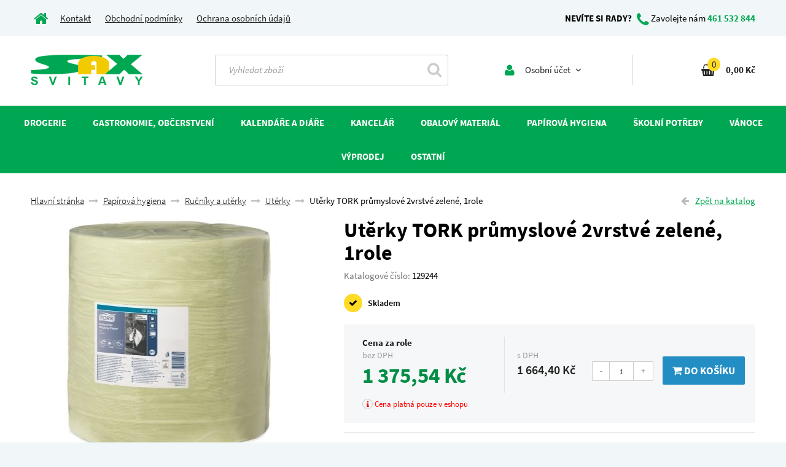

--- FILE ---
content_type: text/html; charset=utf-8
request_url: https://www.sax-svitavy.cz/tork-advanced-servoil-green/
body_size: 9885
content:
<!DOCTYPE html>
<html lang="cs" xmlns="http://www.w3.org/1999/html" xmlns="http://www.w3.org/1999/html">
<head>
	<meta name="robots" content="index, follow">
	<meta http-equiv="Content-Type" content="text/html; charset=utf-8">
	<title>Utěrky TORK průmyslové 2vrstvé zelené, 1role | SAX Svitavy</title>
	<link rel="stylesheet" href="/dist/css/sanspro.min.css">
	<link rel="stylesheet" href="/dist/css/main.min.css">

	<meta name="viewport" content="width=device-width, initial-scale=1.0, maximum-scale=1.0">
	<meta name="google-site-verification" content="4mBBykKcURJlfYu8cduEcmv0tQ0Mz8AczJmwJGw0YPc">

	<meta name="description" content="Univerzální utěrka z recyklovaného materiálu, barva zelená s ražbou, efektivně absorbuje vodu i olej, má velmi vysokou pevnost i v mokrém stavu, útržek: 34x36,9cm, v roli 1500 útržků /510m/">
	<meta name="keywords" content="">

	<!--  FAVICON   -->
	<link rel="shortcut icon" href='/favicon.ico'>
	<!--  FAVICON  END  -->

	<!-- JS  -->
	<!--[if lt IE 9]>
	<script src="/dist/js/ie.min.js"></script>
	<![endif]-->

	<script src="/dist/js/head.min.js"></script>
	<!-- JS  END -->

	<!--  OG  -->
	<meta property="og:title" content="Utěrky TORK průmyslové 2vrstvé zelené, 1role | SAX Svitavy">
	<meta property="og:description" content="Univerzální utěrka z recyklovaného materiálu, barva zelená s ražbou, efektivně absorbuje vodu i olej, má velmi vysokou pevnost i v mokrém stavu, útržek: 34x36,9cm, v roli 1500 útržků /510m/">
	<meta property="og:type" content="website">
	<meta property="og:image" content="https://www.sax-svitavy.cz/cache/b3/70/b3708dc7ff4d-1902-450x400-centered.jpg">
	<meta property="og:site_name" content="SAX Svitavy">
	<!--  OG END -->

</head>
<body>


	<!--head-->
<div id="snippet--head"><!--head-->
<div class="container">
	<div class="content">
		<div class="head-contact">
			<div class="col-xs-12 col-sm-8 col-md-6 left">
				<a href="/" class="link-default hidden-xs"><i class="fa fa-home"></i></a>
				<a class="logo" href="/"><img src="/_style/images/front/logo.png" alt="sitename" title="sitename" class="img-responsive"></a>
				<button type="button" class="navbar-toggle collapsed hidden-sm hidden-md hidden-lg" data-toggle="collapse" data-target="#navbar" aria-expanded="false" aria-controls="navbar">
					<span class="icon-bar"></span>
					<span class="icon-bar"></span>
					<span class="icon-bar"></span>
				</button>
                <span class="account account-head hidden-md hidden-lg">
<div class="dropdown box">
	<a href="#" class="dropdown-toggle" data-toggle="dropdown">
		<i class="fa fa-user"></i><span class="hidden-xs"> Osobní účet <i class="fa fa-angle-down"></i></span>
	</a>
	<div class="submenu dropdown-menu">
			<div class="has-padding">
				<form action="/tork-advanced-servoil-green/" method="post" id="frm-loginForm">
					<input type="text" name="username" placeholder="Email" class="form-control" id="frm-loginForm-username" required data-nette-rules='[{"op":":filled","msg":"Zadejte E-Mail."}]'>
					<input type="password" name="password" placeholder="Heslo" class="form-control" id="frm-loginForm-password" required data-nette-rules='[{"op":":filled","msg":"Zajdete heslo."}]'>
					<button type="submit" name="send" class="btn btn-default" value="Přihlásit">Přihlásit se <i class="fa fa-unlock-alt"></i></button>
				<input type="hidden" name="order_detail" value=""><input type="hidden" name="_do" value="loginForm-submit"></form>

				<a class="loss-pass" href="/sign/lost-pass/">Neznám svoje heslo</a>
			</div>
			<a class="new-user" href="/sign/up/">Registrace <i class="fa fa-user-plus"></i></a>
	</div>
</div>                </span>
                <span class="hidden-sm hidden-md hidden-lg basket basket-head basket-move-xs">
<div class="dropdown box basket-move">
	<a class="hidden-sm hidden-md hidden-lg" href="/kosik/">
<div id="snippet--basket_info_xs">		<i class="fa fa-shopping-basket"></i><span class="basket-sum">0</span>
</div>
	</a>
	<a class="dropdown-toggle hidden-xs" href="/kosik/">
<div id="snippet--basket_info">		<i class="fa fa-shopping-basket"></i><span class="basket-sum">0</span><strong class="basket-price">0,00 Kč</strong>
</div>
	</a>
</div>                </span>

                <span class="hidden-xs hidden-sm">
                    <a href="/kontakt">Kontakt</a>
                    <a href="/obchodni-podminky">Obchodní podmínky</a>
                    <a href="/ochrana-osobnich-udaju">Ochrana osobních údajů</a>
                </span>
			</div>
			<div class="col-sm-4 col-md-6 text-right right hidden-xs">
				<span class="hidden-sm"><strong>NEVÍTE SI RADY?</strong> <i class="fa fa-phone"></i><span> Zavolejte nám </span><a href="tel:+420461532844" class="link-default"><strong>461 532 844</strong></a></span>
                <span class="hidden-xs hidden-md hidden-lg basket basket-head basket-move-sm">
                </span>
			</div>
			<div class="clearfix"></div>
		</div>
	</div>
	<div class="content bg-white">
		<div class="head-action">
			<div class="col-sm-5 col-md-3 hidden-xs logo-box">
				<a class="logo" href="/"><img src="/_style/images/front/logo.png" alt="sitename" title="sitename" class="img-responsive"></a>
			</div>
			<div class="col-sm-5 col-md-4">
				<form action="/tork-advanced-servoil-green/" method="post" id="frm-search">
				<div class="search">
					<div class="col-xs-8 col-sm-8 col-md-9 col-lg-10">
						<input class="form-control form-search" placeholder="Vyhledat zboží" type="text" name="search" id="frm-search-search">
					</div>
					<div class="col-xs-4 col-sm-4 col-md-3 col-lg-2 text-right">
						<button class="btn-search" type="submit" name="_submit" value="Hledat"><i class="fa fa-search"></i></button>
					</div>
				</div>
				<input type="hidden" name="_do" value="search-submit"><!--[if IE]><input type=IEbug disabled style="display:none"><![endif]-->
</form>

			</div>
			<div class="col-sm-2 hidden-xs hidden-md hidden-lg">
				<button type="button" class="navbar-toggle collapsed" data-toggle="collapse" data-target="#navbar" aria-expanded="false" aria-controls="navbar">
					<span class="icon-bar"></span>
					<span class="icon-bar"></span>
					<span class="icon-bar"></span>
				</button>
			</div>
			<div class="hidden-sm col-md-5 ">
				<div class="hidden-xs hidden-sm col-md-6 col-lg-7 account">
<div class="dropdown box">
	<a href="#" class="dropdown-toggle" data-toggle="dropdown">
		<i class="fa fa-user"></i><span class="hidden-xs"> Osobní účet <i class="fa fa-angle-down"></i></span>
	</a>
	<div class="submenu dropdown-menu">
			<div class="has-padding">
				<form action="/tork-advanced-servoil-green/" method="post" id="frm-loginForm">
					<input type="text" name="username" placeholder="Email" class="form-control" id="frm-loginForm-username" required data-nette-rules='[{"op":":filled","msg":"Zadejte E-Mail."}]'>
					<input type="password" name="password" placeholder="Heslo" class="form-control" id="frm-loginForm-password" required data-nette-rules='[{"op":":filled","msg":"Zajdete heslo."}]'>
					<button type="submit" name="send" class="btn btn-default" value="Přihlásit">Přihlásit se <i class="fa fa-unlock-alt"></i></button>
				<input type="hidden" name="order_detail" value=""><input type="hidden" name="_do" value="loginForm-submit"></form>

				<a class="loss-pass" href="/sign/lost-pass/">Neznám svoje heslo</a>
			</div>
			<a class="new-user" href="/sign/up/">Registrace <i class="fa fa-user-plus"></i></a>
	</div>
</div>				</div>
				<div class="col-sm-12 col-md-6 col-lg-5 basket hidden-xs basket-move-md">
				</div>
			</div>
			<div class="clearfix"></div>
		</div>
	</div>
</div>

<!-- /.head --></div>
	<!-- /.head -->

	<!--nav-->
<div class="navbar-wrapper">
	<div class="container">
		<nav class="navbar">
			<div id="navbar" class="navbar-collapse collapse">
				<ul class="ul-width">
					<li class="dropdown li-link">
						
						<a href="#" class="navbar-link dropdown-link" class="dropdown-toggle" data-toggle="dropdown">Drogerie</a>
						<div class="dropdown-menu dropdown-min-width">
							<div class="box col-xs-12 col-sm-6 col-md-4 col-lg-3">
								<div class="box-links">
									<div class="title second-level"><a href="https://www.sax-svitavy.cz/drogerie/cistici-a-uklidove-prostredky/">Čistící a úklidové prostředky</a></div>
									<div class="links">
										<a href="https://www.sax-svitavy.cz/drogerie/cistici-a-uklidove-prostredky/dezinfekce/">Dezinfekce</a>
										<a href="https://www.sax-svitavy.cz/drogerie/cistici-a-uklidove-prostredky/do-kuchyne/">Do kuchyně</a>
										<a href="https://www.sax-svitavy.cz/drogerie/cistici-a-uklidove-prostredky/houbicky-hadry-dratenky/">Houbičky, hadry, drátěnky</a>
										<a href="https://www.sax-svitavy.cz/drogerie/cistici-a-uklidove-prostredky/koupelny/">Koupelny</a>
										<a href="https://www.sax-svitavy.cz/drogerie/cistici-a-uklidove-prostredky/na-nabytek/">Na nábytek</a>
										<a href="https://www.sax-svitavy.cz/drogerie/cistici-a-uklidove-prostredky/na-podlahy/">Na podlahy</a>
										<a href="https://www.sax-svitavy.cz/drogerie/cistici-a-uklidove-prostredky/odpady/">Odpady</a>
										<a href="https://www.sax-svitavy.cz/drogerie/cistici-a-uklidove-prostredky/osvezovace-vzduchu/">Osvěžovače vzduchu</a>
										<a href="https://www.sax-svitavy.cz/drogerie/cistici-a-uklidove-prostredky/sklo-a-okna/">Sklo a okna</a>
										<a href="https://www.sax-svitavy.cz/drogerie/cistici-a-uklidove-prostredky/toalety/">Toalety</a>
									</div>
								</div>
							</div>
							<div class="box col-xs-12 col-sm-6 col-md-4 col-lg-3">
								<div class="box-links">
									<div class="title second-level"><a href="https://www.sax-svitavy.cz/drogerie/hygiena/">Hygiena</a></div>
									<div class="links">
										<a href="https://www.sax-svitavy.cz/drogerie/hygiena/cistici-ubrousky/">Čistící ubrousky</a>
										<a href="https://www.sax-svitavy.cz/drogerie/hygiena/kremy/">Krémy</a>
										<a href="https://www.sax-svitavy.cz/drogerie/hygiena/mydla-a-cistici-pasty/">Mýdla a čistící pasty</a>
										<a href="https://www.sax-svitavy.cz/drogerie/hygiena/pece-o-rty/">Péče o rty</a>
										<a href="https://www.sax-svitavy.cz/drogerie/hygiena/rukavice/">Rukavice</a>
										<a href="https://www.sax-svitavy.cz/drogerie/hygiena/ostatni/">Ostatní</a>
									</div>
								</div>
							</div>
							<div class="box col-xs-12 col-sm-6 col-md-4 col-lg-3">
								<div class="box-links">
									<div class="title second-level"><a href="https://www.sax-svitavy.cz/drogerie/praci-prostredky/">Prací prostředky</a></div>
									<div class="links">
										<a href="https://www.sax-svitavy.cz/drogerie/praci-prostredky/avivaze-335/">Aviváže</a>
										<a href="https://www.sax-svitavy.cz/drogerie/praci-prostredky/gely-334/">Gely</a>
										<a href="https://www.sax-svitavy.cz/drogerie/praci-prostredky/prasky-333/">Prášky</a>
									</div>
								</div>
							</div>
						</div>
					</li>
					<li class="dropdown li-link">
						
						<a href="#" class="navbar-link dropdown-link" class="dropdown-toggle" data-toggle="dropdown">Gastronomie, občerstvení</a>
						<div class="dropdown-menu dropdown-min-width">
							<div class="box col-xs-12 col-sm-6 col-md-4 col-lg-3">
								<div class="box-links">
									<div class="title second-level"><a href="https://www.sax-svitavy.cz/gastronomie-domacnost/jednorazpve-nadobi-336/">Jednorázové nádobí</a></div>
									<div class="links">
										<a href="https://www.sax-svitavy.cz/gastronomie-domacnost/jednorazpve-nadobi-336/brcka/">Brčka</a>
										<a href="https://www.sax-svitavy.cz/gastronomie-domacnost/jednorazpve-nadobi-336/hlinikove-nadobi/">Hliníkové nádobí</a>
										<a href="https://www.sax-svitavy.cz/gastronomie-domacnost/jednorazpve-nadobi-336/kelimky/">Kelímky</a>
										<a href="https://www.sax-svitavy.cz/gastronomie-domacnost/jednorazpve-nadobi-336/lzice-pribory-michatka/">Lžíce, příbory, míchátka</a>
										<a href="https://www.sax-svitavy.cz/gastronomie-domacnost/jednorazpve-nadobi-336/menubox/">MenuBox</a>
										<a href="https://www.sax-svitavy.cz/gastronomie-domacnost/jednorazpve-nadobi-336/misky/">Misky, vaničky</a>
										<a href="https://www.sax-svitavy.cz/gastronomie-domacnost/jednorazpve-nadobi-336/tacky-dortove-krabice/">Tácky, dortové krabice</a>
										<a href="https://www.sax-svitavy.cz/gastronomie-domacnost/jednorazpve-nadobi-336/talire/">Talíře</a>
									</div>
								</div>
							</div>
							<div class="box col-xs-12 col-sm-6 col-md-4 col-lg-3">
								<div class="box-links">
									<div class="title second-level"><a href="https://www.sax-svitavy.cz/gastronomie-domacnost/obaly-na-potraviny-/">Obaly na potraviny  </a></div>
									<div class="links">
										<a href="https://www.sax-svitavy.cz/gastronomie-domacnost/obaly-na-potraviny-/alobal-341/">Alobal</a>
										<a href="https://www.sax-svitavy.cz/gastronomie-domacnost/obaly-na-potraviny-/celofanove-sacky-342/">Celofánové sáčky</a>
										<a href="https://www.sax-svitavy.cz/gastronomie-domacnost/obaly-na-potraviny-/cukrarske-kosicky/">Cukrářské košíčky</a>
										<a href="https://www.sax-svitavy.cz/gastronomie-domacnost/obaly-na-potraviny-/kupecke-sacky-338/">Kupecké sáčky</a>
										<a href="https://www.sax-svitavy.cz/gastronomie-domacnost/obaly-na-potraviny-/mikrotenove-sacky-337/">Mikrotenové sáčky</a>
										<a href="https://www.sax-svitavy.cz/gastronomie-domacnost/obaly-na-potraviny-/papirove-sacky-339/">Papírové sáčky, role</a>
										<a href="https://www.sax-svitavy.cz/gastronomie-domacnost/obaly-na-potraviny-/potravinove-folie-340/">Potravinové folie</a>
										<a href="https://www.sax-svitavy.cz/gastronomie-domacnost/obaly-na-potraviny-/svacinove/">Svačinové sáčky</a>
									</div>
								</div>
							</div>
							<div class="box col-xs-12 col-sm-6 col-md-4 col-lg-3">
								<div class="box-links">
									<div class="title second-level"><a href="https://www.sax-svitavy.cz/gastronomie-domacnost/ostatni/">Ostatní</a></div>
									<div class="links">
										<a href="https://www.sax-svitavy.cz/gastronomie-domacnost/ostatni/gumicky-/">Gumičky</a>
										<a href="https://www.sax-svitavy.cz/gastronomie-domacnost/ostatni/rukavice/">Rukavice</a>
										<a href="https://www.sax-svitavy.cz/gastronomie-domacnost/ostatni/spejle-paratka/">Špejle, párátka</a>
										<a href="https://www.sax-svitavy.cz/gastronomie-domacnost/ostatni/ubrousky-a-ubrusy/">Ubrousky a ubrusy</a>
									</div>
								</div>
							</div>
						</div>
					</li>
					<li class="dropdown li-link">
						
						<a href="#" class="navbar-link dropdown-link" class="dropdown-toggle" data-toggle="dropdown">Kalendáře a diáře</a>
						<div class="dropdown-menu dropdown-min-width">
							<div class="box col-xs-12 col-sm-6 col-md-4 col-lg-3">
								<div class="box-links">
									<div class="title second-level"><a href="https://www.sax-svitavy.cz/kalendare-a-diare/diare/">Diáře</a></div>
									<div class="links">
										<a href="https://www.sax-svitavy.cz/kalendare-a-diare/diare/denni/">Denní</a>
										<a href="https://www.sax-svitavy.cz/kalendare-a-diare/diare/kapesni/">Kapesní</a>
										<a href="https://www.sax-svitavy.cz/kalendare-a-diare/diare/tydenni/">Týdenní</a>
									</div>
								</div>
							</div>
							<div class="box col-xs-12 col-sm-6 col-md-4 col-lg-3">
								<div class="box-links">
									<div class="title second-level"><a href="https://www.sax-svitavy.cz/kalendare-a-diare/kalendare/">Kalendáře</a></div>
									<div class="links">
										<a href="https://www.sax-svitavy.cz/kalendare-a-diare/kalendare/nastenne/">Nástěnné</a>
										<a href="https://www.sax-svitavy.cz/kalendare-a-diare/kalendare/stolni/">Stolní</a>
									</div>
								</div>
							</div>
						</div>
					</li>
					<li class="dropdown li-link">
						
						<a href="#" class="navbar-link dropdown-link" class="dropdown-toggle" data-toggle="dropdown">Kancelář</a>
						<div class="dropdown-menu dropdown-min-width">
							<div class="box col-xs-12 col-sm-6 col-md-4 col-lg-3">
								<div class="box-links">
									<div class="title second-level"><a href="https://www.sax-svitavy.cz/kancelar-326/archivace/">Archivace</a></div>
									<div class="links">
										<a href="https://www.sax-svitavy.cz/kancelar-326/archivace/archivni-krabice-spony/">Archivní krabice, spony</a>
										<a href="https://www.sax-svitavy.cz/kancelar-326/archivace/archivni-zavesne-poradace/">Archivní, závěsné pořadače</a>
										<a href="https://www.sax-svitavy.cz/kancelar-326/archivace/boxy-na-spisy/">Boxy na spisy</a>
										<a href="https://www.sax-svitavy.cz/kancelar-326/archivace/desky-slohy/">Desky, slohy</a>
										<a href="https://www.sax-svitavy.cz/kancelar-326/archivace/diplomatky/">Diplomatky</a>
										<a href="https://www.sax-svitavy.cz/kancelar-326/archivace/krouzkove-poradace/">Kroužkové pořadače</a>
										<a href="https://www.sax-svitavy.cz/kancelar-326/archivace/odkladaci-mapy/">Odkládací mapy</a>
										<a href="https://www.sax-svitavy.cz/kancelar-326/archivace/pakove-poradace/">Pákové pořadače</a>
										<a href="https://www.sax-svitavy.cz/kancelar-326/archivace/plastove-obalky/">Plastové obálky</a>
										<a href="https://www.sax-svitavy.cz/kancelar-326/archivace/pruhledne-obaly/">Průhledné obaly</a>
										<a href="https://www.sax-svitavy.cz/kancelar-326/archivace/rozdruzovace/">Rozdružovače</a>
										<a href="https://www.sax-svitavy.cz/kancelar-326/archivace/rychlovazace/">Rychlovazače</a>
										<a href="https://www.sax-svitavy.cz/kancelar-326/archivace/vizitkare-obaly-na-doklady/">Vizitkáře, obaly na doklady</a>
									</div>
								</div>
							</div>
							<div class="box col-xs-12 col-sm-6 col-md-4 col-lg-3">
								<div class="box-links">
									<div class="title second-level"><a href="https://www.sax-svitavy.cz/kancelar-326/kancelarska-technika-potreby/">Kancelářská technika</a></div>
									<div class="links">
										<a href="https://www.sax-svitavy.cz/kancelar-326/kancelarska-technika-potreby/barvici-pasky/">Barvící pásky</a>
										<a href="https://www.sax-svitavy.cz/kancelar-326/kancelarska-technika-potreby/baterie/">Baterie</a>
										<a href="https://www.sax-svitavy.cz/kancelar-326/kancelarska-technika-potreby/cistici-potreby-pro-kancelarskou-techniku/">Čistící potřeby pro kancelářskou techniku</a>
										<a href="https://www.sax-svitavy.cz/kancelar-326/kancelarska-technika-potreby/etiketovaci-kleste/">Etiketovací kleště</a>
										<a href="https://www.sax-svitavy.cz/kancelar-326/kancelarska-technika-potreby/kalkulacky/">Kalkulačky</a>
										<a href="https://www.sax-svitavy.cz/kancelar-326/kancelarska-technika-potreby/laminatory-a-laminovaci-folie/">Laminátory a laminovací folie</a>
										<a href="https://www.sax-svitavy.cz/kancelar-326/kancelarska-technika-potreby/listy/">Lišty</a>
										<a href="https://www.sax-svitavy.cz/kancelar-326/kancelarska-technika-potreby/podlozky/">Podložky</a>
										<a href="https://www.sax-svitavy.cz/kancelar-326/kancelarska-technika-potreby/pokladny/">Pokladny</a>
										<a href="https://www.sax-svitavy.cz/kancelar-326/kancelarska-technika-potreby/rezacky-na-papir/">Řezačky na papír</a>
										<a href="https://www.sax-svitavy.cz/kancelar-326/kancelarska-technika-potreby/skartovace/">Skartovače</a>
										<a href="https://www.sax-svitavy.cz/kancelar-326/kancelarska-technika-potreby/vazace-a-hrbety-desky/">Vazače a hřbety, desky</a>
									</div>
								</div>
							</div>
							<div class="box col-xs-12 col-sm-6 col-md-4 col-lg-3">
								<div class="box-links">
									<div class="title second-level"><a href="https://www.sax-svitavy.cz/kancelar-326/kancelarske-potreby/">Kancelářské potřeby</a></div>
									<div class="links">
										<a href="https://www.sax-svitavy.cz/kancelar-326/kancelarske-potreby/derovacky/">Děrovačky</a>
										<a href="https://www.sax-svitavy.cz/kancelar-326/kancelarske-potreby/drateny-program/">Drátěný program</a>
										<a href="https://www.sax-svitavy.cz/kancelar-326/kancelarske-potreby/gumy-368/">Gumy</a>
										<a href="https://www.sax-svitavy.cz/kancelar-326/kancelarske-potreby/izolepa/">Izolepa</a>
										<a href="https://www.sax-svitavy.cz/kancelar-326/kancelarske-potreby/dopisni-spony/">Kancelářské sponky</a>
										<a href="https://www.sax-svitavy.cz/kancelar-326/kancelarske-potreby/klipy-jmenovky/">Klipy, jmenovky</a>
										<a href="https://www.sax-svitavy.cz/kancelar-326/kancelarske-potreby/korekcni-prostredky/">Korekční prostředky</a>
										<a href="https://www.sax-svitavy.cz/kancelar-326/kancelarske-potreby/lepici-strojky-328/">Lepící strojky</a>
										<a href="https://www.sax-svitavy.cz/kancelar-326/kancelarske-potreby/kancelarska-lepidla/">Lepidla</a>
										<a href="https://www.sax-svitavy.cz/kancelar-326/kancelarske-potreby/magnety/">Magnety</a>
										<a href="https://www.sax-svitavy.cz/kancelar-326/kancelarske-potreby/motouzy-gumicky/">Motouzy, gumičky</a>
										<a href="https://www.sax-svitavy.cz/kancelar-326/kancelarske-potreby/navlhcovace/">Navlhčovače</a>
										<a href="https://www.sax-svitavy.cz/kancelar-326/kancelarske-potreby/nuzky-otvirace-obalek/">Nůžky, otvírače obálek</a>
										<a href="https://www.sax-svitavy.cz/kancelar-326/kancelarske-potreby/orezavatka-372/">Ořezávátka</a>
										<a href="https://www.sax-svitavy.cz/kancelar-326/kancelarske-potreby/pracovni-noze/">Pracovní nože</a>
										<a href="https://www.sax-svitavy.cz/kancelar-326/kancelarske-potreby/pravitka-371/">Pravítka</a>
										<a href="https://www.sax-svitavy.cz/kancelar-326/kancelarske-potreby/razitka/">Razítka</a>
										<a href="https://www.sax-svitavy.cz/kancelar-326/kancelarske-potreby/sesivacky-a-rozesivacky/">Sešívačky a rozešívačky</a>
										<a href="https://www.sax-svitavy.cz/kancelar-326/kancelarske-potreby/spendliky-pripinacky/">Špendlíky, připínáčky</a>
									</div>
								</div>
							</div>
							<div class="box col-xs-12 col-sm-6 col-md-4 col-lg-3">
								<div class="box-links">
									<div class="title second-level"><a href="https://www.sax-svitavy.cz/kancelar-326/papir/">Papír</a></div>
									<div class="links">
										<a href="https://www.sax-svitavy.cz/kancelar-326/papir/bloky/">Bloky</a>
										<a href="https://www.sax-svitavy.cz/kancelar-326/papir/etikety/">Etikety</a>
										<a href="https://www.sax-svitavy.cz/kancelar-326/papir/fotopapiry/">Fotopapíry</a>
										<a href="https://www.sax-svitavy.cz/kancelar-326/papir/xeroxovy-papir/">Kancelářský papír</a>
										<a href="https://www.sax-svitavy.cz/kancelar-326/papir/obalky/">Obálky</a>
										<a href="https://www.sax-svitavy.cz/kancelar-326/papir/papir-v-roli-365/">Plotrové role</a>
										<a href="https://www.sax-svitavy.cz/kancelar-326/papir/pokladni-kotoucky/">Pokladní kotoučky</a>
										<a href="https://www.sax-svitavy.cz/kancelar-326/papir/sesity/">Sešity</a>
										<a href="https://www.sax-svitavy.cz/kancelar-326/papir/tabelacni-papir/">Tabelační papír</a>
										<a href="https://www.sax-svitavy.cz/kancelar-326/papir/zaznamni-knihy/">Záznamní knihy</a>
									</div>
								</div>
							</div>
							<div class="box col-xs-12 col-sm-6 col-md-4 col-lg-3">
								<div class="box-links">
									<div class="title second-level"><a href="https://www.sax-svitavy.cz/kancelar-326/psaci-potreby/">Psací potřeby</a></div>
									<div class="links">
										<a href="https://www.sax-svitavy.cz/kancelar-326/psaci-potreby/darkove-sady/">Dárkové sady</a>
										<a href="https://www.sax-svitavy.cz/kancelar-326/psaci-potreby/gelove/">Gelová pera</a>
										<a href="https://www.sax-svitavy.cz/kancelar-326/psaci-potreby/kovove/">Kovová pera</a>
										<a href="https://www.sax-svitavy.cz/kancelar-326/psaci-potreby/linery-a-rollery/">Linery a rollery</a>
										<a href="https://www.sax-svitavy.cz/kancelar-326/psaci-potreby/naplne-do-propisek/">Náplně do propisek</a>
										<a href="https://www.sax-svitavy.cz/kancelar-326/psaci-potreby/pastelky-346/">Pastelky</a>
										<a href="https://www.sax-svitavy.cz/kancelar-326/psaci-potreby/pilot/">Pilot pera</a>
										<a href="https://www.sax-svitavy.cz/kancelar-326/psaci-potreby/plastove/">Plastová pera</a>
										<a href="https://www.sax-svitavy.cz/kancelar-326/psaci-potreby/znackovace/">Popisovače a značkovače</a>
										<a href="https://www.sax-svitavy.cz/kancelar-326/psaci-potreby/popisovace-/">Popisovače lakové</a>
										<a href="https://www.sax-svitavy.cz/kancelar-326/psaci-potreby/tuzky/">Tužky</a>
										<a href="https://www.sax-svitavy.cz/kancelar-326/psaci-potreby/zvyraznovace/">Zvýrazňovače</a>
									</div>
								</div>
							</div>
							<div class="box col-xs-12 col-sm-6 col-md-4 col-lg-3">
								<div class="box-links">
									<div class="title second-level"><a href="https://www.sax-svitavy.cz/kancelar-326/810/">Tabule</a></div>
									<div class="links">
										<a href="https://www.sax-svitavy.cz/kancelar-326/810/prislusenstvi/">Příslušenství</a>
										<a href="https://www.sax-svitavy.cz/kancelar-326/810/tabule/">Tabule</a>
									</div>
								</div>
							</div>
							<div class="box col-xs-12 col-sm-6 col-md-4 col-lg-3">
								<div class="box-links">
									<div class="title second-level"><a href="https://www.sax-svitavy.cz/kancelar-326/tiskopisy/">Tiskopisy</a></div>
									<div class="links">
										<a href="https://www.sax-svitavy.cz/kancelar-326/tiskopisy/bezpecnost-prace-a-revize/">Bezpečnost práce a revize</a>
										<a href="https://www.sax-svitavy.cz/kancelar-326/tiskopisy/doprava/">Doprava</a>
										<a href="https://www.sax-svitavy.cz/kancelar-326/tiskopisy/mzdove-a-personalni/">Mzdové a personální</a>
										<a href="https://www.sax-svitavy.cz/kancelar-326/tiskopisy/ruzne/">Různé</a>
										<a href="https://www.sax-svitavy.cz/kancelar-326/tiskopisy/ucetni-a-danove-doklady/">Účetní a daňové doklady</a>
										<a href="https://www.sax-svitavy.cz/kancelar-326/tiskopisy/ucetni-evidence/">Účetní evidence</a>
									</div>
								</div>
							</div>
							<div class="box col-xs-12 col-sm-6 col-md-4 col-lg-3">
								<div class="box-links">
									<div class="title second-level"><a href="https://www.sax-svitavy.cz/kancelar-326/ostatni-351/">Ostatní</a></div>
									<div class="links">
									</div>
								</div>
							</div>
						</div>
					</li>
					<li class="dropdown li-link">
						
						<a href="#" class="navbar-link dropdown-link" class="dropdown-toggle" data-toggle="dropdown">Obalový materiál</a>
						<div class="dropdown-menu dropdown-min-width">
							<div class="box col-xs-12 col-sm-6 col-md-4 col-lg-3">
								<div class="box-links">
									<div class="title second-level"><a href="https://www.sax-svitavy.cz/obalovy-material/balici-papir-353/">Balící papír</a></div>
									<div class="links">
									</div>
								</div>
							</div>
							<div class="box col-xs-12 col-sm-6 col-md-4 col-lg-3">
								<div class="box-links">
									<div class="title second-level"><a href="https://www.sax-svitavy.cz/obalovy-material/krabice/">Krabice</a></div>
									<div class="links">
									</div>
								</div>
							</div>
							<div class="box col-xs-12 col-sm-6 col-md-4 col-lg-3">
								<div class="box-links">
									<div class="title second-level"><a href="https://www.sax-svitavy.cz/obalovy-material/lepici-pasky/">Lepící a vázací pásky</a></div>
									<div class="links">
										<a href="https://www.sax-svitavy.cz/obalovy-material/lepici-pasky/6013/">Barevné</a>
										<a href="https://www.sax-svitavy.cz/obalovy-material/lepici-pasky/havana/">Havana</a>
										<a href="https://www.sax-svitavy.cz/obalovy-material/lepici-pasky/krepove/">Krepové</a>
										<a href="https://www.sax-svitavy.cz/obalovy-material/lepici-pasky/oboustranne/">Oboustranné</a>
										<a href="https://www.sax-svitavy.cz/obalovy-material/lepici-pasky/odvijece/">Odvíječe lepící pásky</a>
										<a href="https://www.sax-svitavy.cz/obalovy-material/lepici-pasky/papirove/">Papírové</a>
										<a href="https://www.sax-svitavy.cz/obalovy-material/lepici-pasky/transparentni/">Transparentní</a>
										<a href="https://www.sax-svitavy.cz/obalovy-material/lepici-pasky/vazaci-pasky-a-spony/">Vázací pásky a spony</a>
										<a href="https://www.sax-svitavy.cz/obalovy-material/lepici-pasky/6017/">Ostatní</a>
									</div>
								</div>
							</div>
							<div class="box col-xs-12 col-sm-6 col-md-4 col-lg-3">
								<div class="box-links">
									<div class="title second-level"><a href="https://www.sax-svitavy.cz/obalovy-material/obalove-folie/">Obalové folie, lepenka</a></div>
									<div class="links">
										<a href="https://www.sax-svitavy.cz/obalovy-material/obalove-folie/bublinkova-folie-332/">Bublinková folie</a>
										<a href="https://www.sax-svitavy.cz/obalovy-material/obalove-folie/hadice-331/">Hadice</a>
										<a href="https://www.sax-svitavy.cz/obalovy-material/obalove-folie/strecova-330/">Strečová folie</a>
										<a href="https://www.sax-svitavy.cz/obalovy-material/obalove-folie/vlnita-lepenka/">Vlnitá lepenka</a>
									</div>
								</div>
							</div>
							<div class="box col-xs-12 col-sm-6 col-md-4 col-lg-3">
								<div class="box-links">
									<div class="title second-level"><a href="https://www.sax-svitavy.cz/obalovy-material/pytle/">Pytle</a></div>
									<div class="links">
										<a href="https://www.sax-svitavy.cz/obalovy-material/pytle/mikrotenove-345/">Mikrotenové</a>
										<a href="https://www.sax-svitavy.cz/obalovy-material/pytle/papirove-343/">Papírové</a>
										<a href="https://www.sax-svitavy.cz/obalovy-material/pytle/polyetylenove-344/">Polyetylenové</a>
									</div>
								</div>
							</div>
							<div class="box col-xs-12 col-sm-6 col-md-4 col-lg-3">
								<div class="box-links">
									<div class="title second-level"><a href="https://www.sax-svitavy.cz/obalovy-material/sacky/">Sáčky</a></div>
									<div class="links">
										<a href="https://www.sax-svitavy.cz/obalovy-material/sacky/celofanove/">Celofánové</a>
										<a href="https://www.sax-svitavy.cz/obalovy-material/sacky/hygienicke/">Hygienické</a>
										<a href="https://www.sax-svitavy.cz/obalovy-material/sacky/kupecke/">Kupecké</a>
										<a href="https://www.sax-svitavy.cz/obalovy-material/sacky/mikrotenove/">Mikrotenové</a>
										<a href="https://www.sax-svitavy.cz/obalovy-material/sacky/odpadove/">Odpadové</a>
										<a href="https://www.sax-svitavy.cz/obalovy-material/sacky/pe-sacky/">PE Sáčky</a>
										<a href="https://www.sax-svitavy.cz/obalovy-material/sacky/zipove/">Zipové</a>
										<a href="https://www.sax-svitavy.cz/obalovy-material/sacky/ostatni/">Ostatní</a>
									</div>
								</div>
							</div>
							<div class="box col-xs-12 col-sm-6 col-md-4 col-lg-3">
								<div class="box-links">
									<div class="title second-level"><a href="https://www.sax-svitavy.cz/obalovy-material/tasky/">Tašky</a></div>
									<div class="links">
										<a href="https://www.sax-svitavy.cz/obalovy-material/tasky/9024/">Mikrotenové tašky</a>
										<a href="https://www.sax-svitavy.cz/obalovy-material/tasky/pe-tasky/">PE Tašky</a>
									</div>
								</div>
							</div>
						</div>
					</li>
					<li class="dropdown li-link">
						
						<a href="#" class="navbar-link dropdown-link" class="dropdown-toggle" data-toggle="dropdown">Papírová hygiena</a>
						<div class="dropdown-menu dropdown-min-width">
							<div class="box col-xs-12 col-sm-6 col-md-4 col-lg-3">
								<div class="box-links">
									<div class="title second-level"><a href="https://www.sax-svitavy.cz/1100/rucniky/">Ručníky a utěrky</a></div>
									<div class="links">
										<a href="https://www.sax-svitavy.cz/1100/rucniky/rucniky/">Ručníky</a>
										<a href="https://www.sax-svitavy.cz/1100/rucniky/uterky/">Utěrky</a>
										<a href="https://www.sax-svitavy.cz/1100/rucniky/zasobniky/">Zásobníky</a>
									</div>
								</div>
							</div>
							<div class="box col-xs-12 col-sm-6 col-md-4 col-lg-3">
								<div class="box-links">
									<div class="title second-level"><a href="https://www.sax-svitavy.cz/1100/wc-papir/">Toaletní papír</a></div>
									<div class="links">
										<a href="https://www.sax-svitavy.cz/1100/wc-papir/110042/">Malý návin</a>
										<a href="https://www.sax-svitavy.cz/1100/wc-papir/velky-navin/">Velký návin</a>
										<a href="https://www.sax-svitavy.cz/1100/wc-papir/zasobniky/">Zásobníky</a>
									</div>
								</div>
							</div>
							<div class="box col-xs-12 col-sm-6 col-md-4 col-lg-3">
								<div class="box-links">
									<div class="title second-level"><a href="https://www.sax-svitavy.cz/1100/ubrousky/">Ubrousky a kapesníky</a></div>
									<div class="links">
										<a href="https://www.sax-svitavy.cz/1100/ubrousky/kapesniky/">Kapesníky</a>
										<a href="https://www.sax-svitavy.cz/1100/ubrousky/ubrousky/">Ubrousky</a>
									</div>
								</div>
							</div>
						</div>
					</li>
					<li class="dropdown li-link">
						
						<a href="#" class="navbar-link dropdown-link" class="dropdown-toggle" data-toggle="dropdown">Školní potřeby</a>
						<div class="dropdown-menu dropdown-min-width">
							<div class="box col-xs-12 col-sm-6 col-md-4 col-lg-3">
								<div class="box-links">
									<div class="title second-level"><a href="https://www.sax-svitavy.cz/skolni-potreby/barevne-papiry/">Barevné papíry</a></div>
									<div class="links">
										<a href="https://www.sax-svitavy.cz/skolni-potreby/barevne-papiry/a3/">A3</a>
										<a href="https://www.sax-svitavy.cz/skolni-potreby/barevne-papiry/a4/">A4</a>
									</div>
								</div>
							</div>
							<div class="box col-xs-12 col-sm-6 col-md-4 col-lg-3">
								<div class="box-links">
									<div class="title second-level"><a href="https://www.sax-svitavy.cz/skolni-potreby/gumy-354/">Gumy</a></div>
									<div class="links">
									</div>
								</div>
							</div>
							<div class="box col-xs-12 col-sm-6 col-md-4 col-lg-3">
								<div class="box-links">
									<div class="title second-level"><a href="https://www.sax-svitavy.cz/skolni-potreby/krepovy-papir/">Krepový papír</a></div>
									<div class="links">
									</div>
								</div>
							</div>
							<div class="box col-xs-12 col-sm-6 col-md-4 col-lg-3">
								<div class="box-links">
									<div class="title second-level"><a href="https://www.sax-svitavy.cz/skolni-potreby/kruzitka/">Kružítka</a></div>
									<div class="links">
									</div>
								</div>
							</div>
							<div class="box col-xs-12 col-sm-6 col-md-4 col-lg-3">
								<div class="box-links">
									<div class="title second-level"><a href="https://www.sax-svitavy.cz/skolni-potreby/nuzky/">Nůžky</a></div>
									<div class="links">
									</div>
								</div>
							</div>
							<div class="box col-xs-12 col-sm-6 col-md-4 col-lg-3">
								<div class="box-links">
									<div class="title second-level"><a href="https://www.sax-svitavy.cz/skolni-potreby/orezavatka-370/">Ořezávátka</a></div>
									<div class="links">
									</div>
								</div>
							</div>
							<div class="box col-xs-12 col-sm-6 col-md-4 col-lg-3">
								<div class="box-links">
									<div class="title second-level"><a href="https://www.sax-svitavy.cz/skolni-potreby/podlozky-na-psani/">Podložky na psaní</a></div>
									<div class="links">
									</div>
								</div>
							</div>
							<div class="box col-xs-12 col-sm-6 col-md-4 col-lg-3">
								<div class="box-links">
									<div class="title second-level"><a href="https://www.sax-svitavy.cz/skolni-potreby/pravitka-358/">Pravítka</a></div>
									<div class="links">
									</div>
								</div>
							</div>
							<div class="box col-xs-12 col-sm-6 col-md-4 col-lg-3">
								<div class="box-links">
									<div class="title second-level"><a href="https://www.sax-svitavy.cz/skolni-potreby/psaci-a-vytvarne-potreby/">Psací a výtvarné potřeby</a></div>
									<div class="links">
										<a href="https://www.sax-svitavy.cz/skolni-potreby/psaci-a-vytvarne-potreby/barvy/">Barvy</a>
										<a href="https://www.sax-svitavy.cz/skolni-potreby/psaci-a-vytvarne-potreby/fixy/">Fixy</a>
										<a href="https://www.sax-svitavy.cz/skolni-potreby/psaci-a-vytvarne-potreby/kridy/">Křídy</a>
										<a href="https://www.sax-svitavy.cz/skolni-potreby/psaci-a-vytvarne-potreby/omalovanky/">Omalovánky</a>
										<a href="https://www.sax-svitavy.cz/skolni-potreby/psaci-a-vytvarne-potreby/papir/">Papír</a>
										<a href="https://www.sax-svitavy.cz/skolni-potreby/psaci-a-vytvarne-potreby/pastelky-363/">Pastelky</a>
										<a href="https://www.sax-svitavy.cz/skolni-potreby/psaci-a-vytvarne-potreby/plastelina/">Plastelína</a>
										<a href="https://www.sax-svitavy.cz/skolni-potreby/psaci-a-vytvarne-potreby/propisky/">Propisky</a>
										<a href="https://www.sax-svitavy.cz/skolni-potreby/psaci-a-vytvarne-potreby/samolepky/">Samolepky</a>
										<a href="https://www.sax-svitavy.cz/skolni-potreby/psaci-a-vytvarne-potreby/stetce/">Štětce</a>
										<a href="https://www.sax-svitavy.cz/skolni-potreby/psaci-a-vytvarne-potreby/tuzky-362/">Tužky</a>
									</div>
								</div>
							</div>
							<div class="box col-xs-12 col-sm-6 col-md-4 col-lg-3">
								<div class="box-links">
									<div class="title second-level"><a href="https://www.sax-svitavy.cz/skolni-potreby/psaci-folie/">Psací folie</a></div>
									<div class="links">
									</div>
								</div>
							</div>
							<div class="box col-xs-12 col-sm-6 col-md-4 col-lg-3">
								<div class="box-links">
									<div class="title second-level"><a href="https://www.sax-svitavy.cz/skolni-potreby/sesity/">Sešity</a></div>
									<div class="links">
									</div>
								</div>
							</div>
						</div>
					</li>
					<li class="dropdown li-link">
						
						<a href="#" class="navbar-link dropdown-link" class="dropdown-toggle" data-toggle="dropdown">Vánoce</a>
						<div class="dropdown-menu dropdown-min-width">
							<div class="box col-xs-12 col-sm-6 col-md-4 col-lg-3">
								<div class="box-links">
									<div class="title second-level"><a href="https://www.sax-svitavy.cz/vanoce/darkove-baleni-377/">Dárkové balení</a></div>
									<div class="links">
										<a href="https://www.sax-svitavy.cz/vanoce/darkove-baleni-377/balici-papir-374/">Balící papír</a>
										<a href="https://www.sax-svitavy.cz/vanoce/darkove-baleni-377/celofan-329/">Celofán</a>
										<a href="https://www.sax-svitavy.cz/vanoce/darkove-baleni-377/darkove-tasky-367/">Dárkové tašky</a>
										<a href="https://www.sax-svitavy.cz/vanoce/darkove-baleni-377/pe-tasky-a-sacky-376/">Pe tašky a sáčky</a>
										<a href="https://www.sax-svitavy.cz/vanoce/darkove-baleni-377/stuhy-350/">Stuhy</a>
									</div>
								</div>
							</div>
							<div class="box col-xs-12 col-sm-6 col-md-4 col-lg-3">
								<div class="box-links">
									<div class="title second-level"><a href="https://www.sax-svitavy.cz/vanoce/darky/">Dárky</a></div>
									<div class="links">
									</div>
								</div>
							</div>
							<div class="box col-xs-12 col-sm-6 col-md-4 col-lg-3">
								<div class="box-links">
									<div class="title second-level"><a href="https://www.sax-svitavy.cz/vanoce/dekorace/">Dekorace</a></div>
									<div class="links">
									</div>
								</div>
							</div>
							<div class="box col-xs-12 col-sm-6 col-md-4 col-lg-3">
								<div class="box-links">
									<div class="title second-level"><a href="https://www.sax-svitavy.cz/vanoce/svicky-349/">Svíčky</a></div>
									<div class="links">
									</div>
								</div>
							</div>
							<div class="box col-xs-12 col-sm-6 col-md-4 col-lg-3">
								<div class="box-links">
									<div class="title second-level"><a href="https://www.sax-svitavy.cz/vanoce/ubrousky-375/">Ubrousky</a></div>
									<div class="links">
									</div>
								</div>
							</div>
							<div class="box col-xs-12 col-sm-6 col-md-4 col-lg-3">
								<div class="box-links">
									<div class="title second-level"><a href="https://www.sax-svitavy.cz/vanoce/vanocni-ozdoby/">Vánoční ozdoby</a></div>
									<div class="links">
										<a href="https://www.sax-svitavy.cz/vanoce/vanocni-ozdoby/formy/">Formy</a>
										<a href="https://www.sax-svitavy.cz/vanoce/vanocni-ozdoby/koule/">Koule</a>
										<a href="https://www.sax-svitavy.cz/vanoce/vanocni-ozdoby/olivy/">Olivy</a>
										<a href="https://www.sax-svitavy.cz/vanoce/vanocni-ozdoby/sortimenty/">Sortimenty</a>
										<a href="https://www.sax-svitavy.cz/vanoce/vanocni-ozdoby/spice/">Špice</a>
										<a href="https://www.sax-svitavy.cz/vanoce/vanocni-ozdoby/volne-tvary/">Volné tvary</a>
										<a href="https://www.sax-svitavy.cz/vanoce/vanocni-ozdoby/zvonky/">Zvonky</a>
									</div>
								</div>
							</div>
						</div>
					</li>
					<li class="dropdown li-link">
													<a href="/vyprodej/" class="navbar-link">Výprodej</a>
					</li>
					<li class="dropdown li-link">
						
						<a href="#" class="navbar-link dropdown-link" class="dropdown-toggle" data-toggle="dropdown">Ostatní</a>
						<div class="dropdown-menu dropdown-min-width">
							<div class="box col-xs-12 col-sm-6 col-md-4 col-lg-3">
								<div class="box-links">
									<div class="title second-level"><a href="https://www.sax-svitavy.cz/ostatni/darkove-tasky/">Dárkové tašky</a></div>
									<div class="links">
									</div>
								</div>
							</div>
							<div class="box col-xs-12 col-sm-6 col-md-4 col-lg-3">
								<div class="box-links">
									<div class="title second-level"><a href="https://www.sax-svitavy.cz/ostatni/hracky/">Hračky</a></div>
									<div class="links">
									</div>
								</div>
							</div>
							<div class="box col-xs-12 col-sm-6 col-md-4 col-lg-3">
								<div class="box-links">
									<div class="title second-level"><a href="https://www.sax-svitavy.cz/ostatni/karty/">Karty</a></div>
									<div class="links">
									</div>
								</div>
							</div>
							<div class="box col-xs-12 col-sm-6 col-md-4 col-lg-3">
								<div class="box-links">
									<div class="title second-level"><a href="https://www.sax-svitavy.cz/ostatni/kotoucky-do-tachografu/">Kotoučky do tachografu</a></div>
									<div class="links">
									</div>
								</div>
							</div>
							<div class="box col-xs-12 col-sm-6 col-md-4 col-lg-3">
								<div class="box-links">
									<div class="title second-level"><a href="https://www.sax-svitavy.cz/ostatni/kreativita/">Kreativita</a></div>
									<div class="links">
									</div>
								</div>
							</div>
							<div class="box col-xs-12 col-sm-6 col-md-4 col-lg-3">
								<div class="box-links">
									<div class="title second-level"><a href="https://www.sax-svitavy.cz/ostatni/oslava-373/">Oslava a dekorace</a></div>
									<div class="links">
									</div>
								</div>
							</div>
							<div class="box col-xs-12 col-sm-6 col-md-4 col-lg-3">
								<div class="box-links">
									<div class="title second-level"><a href="https://www.sax-svitavy.cz/ostatni/svicky/">Svíčky</a></div>
									<div class="links">
									</div>
								</div>
							</div>
						</div>
					</li>
				</ul>
			</div>
		</nav>
	</div>
</div>	<!-- /.nav -->

<div id="snippet--flashes"></div>

	<!--container-->
	<div class="container container-full bg-white">
		<!-- Content================================================== -->
		<div class="content">
			<div class="detail-box">
				<div class="col-xs-12">
                <span class="pull-right back-to">
                    <a href="/1100/rucniky/uterky/"><i class="fa fa-arrow-left"></i>Zpět na katalog</a>
                </span>
<ol class="breadcrumb">
	<li>
		<a href="/">Hlavní stránka</a>
		
	</li>
	<li>
		<a href="/1100/">Papírová hygiena</a>
		
	</li>
	<li>
		<a href="/1100/rucniky/">Ručníky a utěrky</a>
		
	</li>
	<li>
		<a href="/1100/rucniky/uterky/">Utěrky</a>
		
	</li>
	<li>
		Utěrky TORK průmyslové 2vrstvé zelené, 1role
	</li>
</ol>				</div>
				<div class="col-md-5">
					<!-- Mobile siledr Mobile -->
					<div id="MobileGallery" class="hidden-lg">
						<div class="item-title">
						</div>
						<!-- Slides Container -->
						<div u="slides" class="MobileGalleryBox">
								<div>
									<img u="image" src2="/cache/13/7f/137f41713f20-4726-260x260-centered.jpg">
								</div>
						</div>
						<!-- Arrow Left -->
						<span u="arrowleft" class="left fa fa-chevron-left"></span>
						<!-- Arrow Right -->
						<span u="arrowright" class="right fa fa-chevron-right" ></span>
					</div>
					<!-- siledr Big -->
					<div class="hidden-xs hidden-sm hidden-md">
						<div id="SliderDetailBig">
							<div id="carousel-wrapper">
								<div class="item-title">
								</div>
								<div id="carousel">
										<span id="1_img"><img src="/cache/13/7f/137f41713f20-4726-450x400-centered.jpg" alt="Utěrky TORK průmyslové 2vrstvé zelené, 1role"></span>
									<span id="no_img"><img src="/cache/b3/70/b3708dc7ff4d-1902-450x400-centered.jpg"></span>
								</div>
							</div>
							<div id="thumbs-wrapper">
								<div id="thumbs">
										<a href="#1_img" class="selected"><img src="/cache/13/7f/137f41713f20-4726-106x100-centered.jpg" alt="Utěrky TORK průmyslové 2vrstvé zelené, 1role"></a>
								</div>
								<a id="prev" href="#"><i class="fa fa-caret-left"></i></a>
								<a id="next" href="#"><i class="fa fa-caret-right"></i></a>
							</div>
						</div>
					</div>
				</div>
				<div class="col-md-7 detail-content">
					<h1>Utěrky TORK průmyslové 2vrstvé zelené, 1role</h1>
					<p class="catalog-number">Katalogové číslo: <span>129244</span></p>
						<div class="stock"><span class="check"><i class="fa fa-check"></i></span> &nbsp;&nbsp;<span class="text-semibold">Skladem</span></div>
					<div class="item-box">
						<div class="body">
							<div class="col-xs-12 col-sm-7 col-md-12 col-lg-7 price">
								<div class="col-xs-8 no-dph no-grid">
									<p><strong>Cena za role</strong></p>
									<p class="dph">bez DPH</p>
									<p class="sum">
											1 375,54 Kč
									</p>
								</div>
								<div class="col-xs-4 with-dph">
									<p class="dph">s DPH</p>
									<p class="sum-small">
											1 664,40 Kč
									</p>
								</div>
								<div class="clearfix"></div>
								<p class="only-eshop"><i class="fa fa-info"></i> Cena platná pouze v eshopu</p>
							</div>
							<div class="col-xs-12 col-sm-5 col-md-12 col-lg-5 spinner">
								<div class="col-xs-6 no-grid text-right">
									<div class="inline-block">
										<div class="input-group number-spinner">
                                        <span class="input-group-btn">
                                            <a class="btn btn-default" data-dir="dwn">-</a>
                                        </span>
											<input type="text" class="form-control text-center quantity" value="1" onkeypress='validate(event)'>
                                        <span class="input-group-btn">
                                            <a class="btn btn-default" data-dir="up">+</a>
                                        </span>
										</div>
									</div>
								</div>
								<div class="col-xs-6 no-grid text-right">
									<div class="add-baske">
										<div class="inline-block">
											<div class="info-tooltip stock-item" style="display: none">
												<div class="icon"><i class="fa fa-cart-plus"></i></div>
												<div class="text">Úspěšně jsme zboží vložili do košíku</div>
											</div>
											<div class="info-tooltip no-stock-item" style="display: none">
												<div class="icon"><i class="fa fa-cubes"></i></div>
												<div class="text">Bohužel nemáme požadované množství. <br>Aktuálně máme <strong>3 ks</strong>.</div>
											</div>
											<a href="#" class="btn btn-primary add-to-basket product-detail" data-item-id="1902" data-item-category-name="Utěrky" data-item-name="Utěrky TORK průmyslové 2vrstvé zelené, 1role" data-item-price="1375.54" data-href="/tork-advanced-servoil-green/?do=addItem">
												<i class="fa fa-shopping-cart"></i>
												DO KOŠÍKU
											</a>
										</div>
									</div>
								</div>
							</div>
							<div class="clearfix"></div>
						</div>
					</div>
					<div class="action-box">
					</div>
					<div class="description">
						<span class="description-text">
							<div class="half wide">
<ul style="list-style-type: disc;">
<li class="description">Univerz&aacute;ln&iacute; utěrka z recyklovan&eacute;ho materi&aacute;lu&nbsp;</li>
<li class="description">Barva zelen&aacute; s ražbou</li>
<li class="description">Efektivně absorbuje vodu i&nbsp;olej</li>
<li class="description">M&aacute; velmi vysokou pevnost i&nbsp;v&nbsp;mokr&eacute;m stavu</li>
<li class="description">&Uacute;tržek: 34x36,9cm</li>
<li class="description">V roli 1500 &uacute;tržků /510m/</li>
</ul>
</div>

								Pouze osobní odběr
						</span>
					</div>
				</div>
				<div class="clearfix"></div>
			</div>
		</div>
		<!-- /.content -->
		<!-- Nav tabs -->
		<div class="product-nav">
			<div class="content">
				<div class="col-xs-12">
					<ul class="nav" role="tablist">
						<li role="presentation" class="active"><a href="#moreinfo" aria-controls="moreinfo" role="tab" data-toggle="tab"><i class="fa fa-file-text-o"></i> Více informací</a></li>
					</ul>
				</div>
				<div class="clearfix"></div>
			</div>
		</div>
		<div class="clearfix"></div>
		<!-- Tab panes -->
<div id="snippet--panel">		<div class="tab-content">
			<div class="content">
				<div role="tabpanel" id="moreinfo" class="active tab-pane fade in">
						<div class="col-md-5 table-responsive no-grid">
							<table class="table table-striped">
								<tr><td><strong>Měrná jednotka</strong></td><td class="text-right">role</td></tr>
								<tr><td><strong>Výrobce</strong></td><td class="text-right">SCA hygiene products</td></tr>
							</table>
						</div>
						<div class="col-md-1"></div>
						<div class="col-md-5">
							<div class="ng-star-inserted">V&scaron;estrann&aacute; pap&iacute;rov&aacute; utěrka, ide&aacute;ln&iacute; pro potřeby ut&iacute;r&aacute;n&iacute; v průmyslov&eacute;m prostřed&iacute; a ut&iacute;r&aacute;n&iacute; rukou.</div>
<ul class="pt-2">
<li class="ng-star-inserted">Dobr&aacute; absorpce pro st&iacute;r&aacute;n&iacute; rozlit&yacute;ch tekutin</li>
<li class="ng-star-inserted">Ide&aacute;ln&iacute; pro ut&iacute;r&aacute;n&iacute; rukou a&nbsp;lehce zneči&scaron;těn&yacute;ch povrchů</li>
<li class="ng-star-inserted">D&iacute;ky pevn&eacute; struktuře a&nbsp;vysok&eacute; absorpčn&iacute; schopnosti je ide&aacute;ln&iacute; pro odstraňov&aacute;n&iacute; oleje, mazadel, lubrikačn&iacute;ch prostředků a&nbsp;nečistot.</li>
</ul>
						</div>
				</div>
				<div class="clearfix"></div>
			</div>
		</div>
</div>
		<div class="clearfix"></div>
<div id="snippet--alternatives">		<div class="alternative-goods">
			<div class="content">
				<div class="col-xs-12">
					<h2>Alternativní <span>zboží</span></h2>
					<div class="products">
						<div class="product col-xs-12 col-sm-6 col-md-4 col-lg-3 no-grid">
<div class="prduct-hover">
	<a onclick="gaGoToDetail(3964, &quot;Utěrky Perlan víceúčelové&quot;, &quot;Utěrky&quot;, 1, &quot;alternative products&quot;)" href="/uterka-viceucelova-netkana/">
		<div class="box">
			<div class="item-title">
			</div>
			<div class="img">
				<img src="/cache/7e/dd/7edd272cbe33-3964-260x260-centered.jpg" class="img-responsive" alt="img_name">
			</div>
			<div class="title">Utěrky Perlan víceúčelové</div>
			<div class="col-xs-8 no-grid price">

					112,92 Kč
				<br>
				<span>
						93,32 Kč bez DPH
				</span>

			</div>
				<div class="col-xs-4 no-grid stock text-right"><span class="check"><i class="fa fa-check"></i></span></div>
		</div>
	</a>
	<div class="clearfix"></div>
	<div class="action">
		<div class="catalog-number">Kat. číslo: <span>454741</span></div>
		<div class="add-baske">
				<div class="col-xs-6 no-grid">
					<div class="input-group number-spinner">
	                    <span class="input-group-btn">
	                        <a href="javascript:;" class="btn btn-default" data-dir="dwn">-</a>
	                    </span>
						<input type="text" class="form-control text-center quantity" value="1" onkeypress='validate(event)'>
	                    <span class="input-group-btn">
	                        <a href="javascript:;" class="btn btn-default" data-dir="up">+</a>
	                    </span>
					</div>
				</div>
				<div class="col-xs-6 no-grid text-right">
					<div class="inline-block">
						<div class="info-tooltip stock-item" style="display: none">
							<div class="icon"><i class="fa fa-cart-plus"></i></div>
							<div class="text">Úspěšně jsme zboží vložili do košíku</div>
						</div>
						<div class="info-tooltip no-stock-item" style="display: none">
							<div class="icon"><i class="fa fa-cubes"></i></div>
							<div class="text">Bohužel nemáme požadované množství. <br>Aktuálně máme <strong>3 ks</strong>.</div>
						</div>
						<a href="#" class="btn btn-primary add-to-basket global" data-item-id="3964" data-item-category-name="Utěrky" data-item-name="Utěrky Perlan víceúčelové" data-item-price="93.32" data-list="alternative products" data-position="1" data-href="/tork-advanced-servoil-green/?do=addItem"><i class="fa fa-shopping-basket"></i><i class="fa fa-spinner fa-spin"></i>&nbsp;&nbsp; DO KOŠÍKU</a>
					</div>
				</div>
			<div class="clearfix"></div>
		</div>
	</div>
	<div class="clearfix"></div>
</div>						</div>
						<div class="product col-xs-12 col-sm-6 col-md-4 col-lg-3 no-grid">
<div class="prduct-hover">
	<a onclick="gaGoToDetail(413, &quot;Utěrky Sindy kuchyňské 2vrstvé bílé, 2role&quot;, &quot;Utěrky&quot;, 2, &quot;alternative products&quot;)" href="/rucniky-kuchynske-paloma-v-roli-2ks/">
		<div class="box">
			<div class="item-title">
			</div>
			<div class="img">
				<img src="/cache/a3/83/a383f7b9814e-413-260x260-centered.jpg" class="img-responsive" alt="img_name">
			</div>
			<div class="title">Utěrky Sindy kuchyňské 2vrstvé bílé, 2role</div>
			<div class="col-xs-8 no-grid price">

					29,16 Kč
				<br>
				<span>
						24,10 Kč bez DPH
				</span>

			</div>
				<div class="col-xs-4 no-grid stock text-right"><span class="check"><i class="fa fa-check"></i></span></div>
		</div>
	</a>
	<div class="clearfix"></div>
	<div class="action">
		<div class="catalog-number">Kat. číslo: <span>13005</span></div>
		<div class="add-baske">
				<div class="col-xs-6 no-grid">
					<div class="input-group number-spinner">
	                    <span class="input-group-btn">
	                        <a href="javascript:;" class="btn btn-default" data-dir="dwn">-</a>
	                    </span>
						<input type="text" class="form-control text-center quantity" value="1" onkeypress='validate(event)'>
	                    <span class="input-group-btn">
	                        <a href="javascript:;" class="btn btn-default" data-dir="up">+</a>
	                    </span>
					</div>
				</div>
				<div class="col-xs-6 no-grid text-right">
					<div class="inline-block">
						<div class="info-tooltip stock-item" style="display: none">
							<div class="icon"><i class="fa fa-cart-plus"></i></div>
							<div class="text">Úspěšně jsme zboží vložili do košíku</div>
						</div>
						<div class="info-tooltip no-stock-item" style="display: none">
							<div class="icon"><i class="fa fa-cubes"></i></div>
							<div class="text">Bohužel nemáme požadované množství. <br>Aktuálně máme <strong>3 ks</strong>.</div>
						</div>
						<a href="#" class="btn btn-primary add-to-basket global" data-item-id="413" data-item-category-name="Utěrky" data-item-name="Utěrky Sindy kuchyňské 2vrstvé bílé, 2role" data-item-price="24.1" data-list="alternative products" data-position="2" data-href="/tork-advanced-servoil-green/?do=addItem"><i class="fa fa-shopping-basket"></i><i class="fa fa-spinner fa-spin"></i>&nbsp;&nbsp; DO KOŠÍKU</a>
					</div>
				</div>
			<div class="clearfix"></div>
		</div>
	</div>
	<div class="clearfix"></div>
</div>						</div>
						<div class="clearfix"></div>
					</div>
				</div>
				<div class="clearfix"></div>
			</div>
			<div class="text-center">
			</div>
		</div>
</div>
		<!-- Circle================================================== -->
<div class="content action-circle">
	<div class="col-xs-12 col-sm-4 text-center box">
		<div class="col-md-12 col-lg-6 img"><img src="/images/front/shopping.png" class="img-responsive" alt="Kancelářské potřeby skladem"></div>
		<div class="col-md-12 col-lg-6 text">Velký sklad s více než <br><strong>4 000 položkami</strong></div>
	</div>
	<div class="col-xs-12 col-sm-4 text-center box">
		<div class="col-md-12 col-lg-6 img"><img src="/images/front/marketing.png" class="img-responsive" alt="Rychlá expedice"></div>
		<div class="col-md-12 col-lg-6 text"><strong>Rychlá expedice</strong> <br>objednaného zboží</div>
	</div>
	<div class="col-xs-12 col-sm-4 text-center box">
		<div class="col-md-12 col-lg-6 img"><img src="/images/front/free_shopping.png" class="img-responsive" alt="Doprava zdarma"></div>
		<div class="col-md-12 col-lg-6 text"><strong>Doprava zdarma</strong> <br>od 4 000 Kč*</div>
	</div>
	<div class="clearfix"></div>
</div>		<!-- /.circle -->
		<!-- Footer================================================== -->
<!-- Newslatter================================================== -->
<div class="newsletter-line"></div>
<div class="newsletter">
	<form action="/tork-advanced-servoil-green/" method="post" id="frm-newsletter">
	<div class="col-sm-8 col-md-7 form">
		<div class="col-xs-8 col-sm-8 col-md-6 col-lg-5 no-grid">
		</div>
	</div>
	<input type="hidden" name="_do" value="newsletter-submit"><!--[if IE]><input type=IEbug disabled style="display:none"><![endif]-->
</form>

	<div class="clearfix"></div>
</div><!-- /.newslatter -->
<footer class="footer-small">
	<!-- Links================================================== -->
	<div class="box-2">
		<div class="col-md-4 hidden-xs hidden-sm copy no-grid">&copy; 2026 SAX Svitavy</div>
		<div class="col-md-8 links no-grid">
			<a href="/obchodni-podminky">Obchodní podmínky</a>
			<a href="/obchodni-podminky">Informace poskytované spotřebitelům před uzavřením smlouvy</a>
			<a href="/kontakt">Kontakty</a>
			<span><a href="#" class="scrollTop"><i class="fa fa-arrow-up"></i></a></span>
			<span class="hidden-md hidden-lg">&copy; 1991 - 2026 SAX Svitavy</span>

		</div>
		<div class="clearfix"></div>
	</div>
	<!-- /.Links -->
</footer>		<!-- /.footer -->
	</div>
	<!-- /.container -->


<!-- JavaScript
================================================== -->
	<script src="/dist/js/gallery.min.js"></script>

	<script type="application/javascript">
        // The product being viewed.
	</script>
	<!-- JS SETUP -->
	<script src="/dist/js/main.min.js?1641832758"></script>
<script defer src="https://static.cloudflareinsights.com/beacon.min.js/vcd15cbe7772f49c399c6a5babf22c1241717689176015" integrity="sha512-ZpsOmlRQV6y907TI0dKBHq9Md29nnaEIPlkf84rnaERnq6zvWvPUqr2ft8M1aS28oN72PdrCzSjY4U6VaAw1EQ==" data-cf-beacon='{"version":"2024.11.0","token":"bebd6fb700c447feabcb6229cb26b08d","r":1,"server_timing":{"name":{"cfCacheStatus":true,"cfEdge":true,"cfExtPri":true,"cfL4":true,"cfOrigin":true,"cfSpeedBrain":true},"location_startswith":null}}' crossorigin="anonymous"></script>
</body>
</html>

--- FILE ---
content_type: application/javascript
request_url: https://www.sax-svitavy.cz/dist/js/main.min.js?1641832758
body_size: 30593
content:
/*! sax-svitavy 2022-01-10 */
function actualizeHeadBasketData(a,b){$(".basket-sum").each(function(a,c){$(c).html(b)}),$(".basket-price").html(a)}function roundSecondDecimalPlace(a){return Math.round(100*a)/100}function gaAddProduct(a,b,c,d,e,f){return}function gaGoToDetail(a,b,c,d,e){return}function gaAddToCart(a,b,c,d,e,f,g){return}function gaRemoveFromCart(a,b,c,d,e,f,g){return}function CheckedTransport(){$(".transport-check").removeClass("check"),$(this).parent().parent().parent().parent().parent().addClass("check")}function CheckedPayMentmethod(){$(".payment-method-check").removeClass("check"),$(this).parent().parent().parent().parent().parent().addClass("check")}function validate(a){var b=a||window.event,c=b.keyCode||b.which;c=String.fromCharCode(c),/[0-9]|\./.test(c)||(b.returnValue=!1,b.preventDefault&&b.preventDefault())}function basketMove(){var a=$(window).width(),b=$(".basket-move").clone();$(".basket-move").remove(),a>991&&0==$(".basket-move-md").find(".basket-move").length?$(".basket-move-md").html(b):a>768&&0==$(".basket-move-sm").find(".basket-move").length?$(".basket-move-sm").html(b):$(".basket-move-xs").html(b),$(".basket-items").click(function(a){a.stopPropagation()}),$("a[href='#']").removeAttr("href").css("cursor","pointer")}!function(a,b,c){if("function"!=typeof b)return console.error("nette.ajax.js: jQuery is missing, load it please");var d=function(){var d={self:this,initialized:!1,contexts:{},on:{init:{},load:{},prepare:{},before:{},start:{},success:{},complete:{},error:{}},fire:function(){var a=!0,e=Array.prototype.slice.call(arguments),f=e.shift(),g="string"==typeof f?f:f.name,h="object"==typeof f?f.off||{}:{};return e.push(d.self),b.each(d.on[g],function(f,g){if(g===c||-1!==b.inArray(f,h))return!0;var i=g.apply(d.contexts[f],e);return a=i===c||i}),a},requestHandler:function(a){var b=d.self.ajax({},this,a);if(b&&b._returnFalse)return!1},ext:function(a,e,f){for(;!f;)f="ext_"+Math.random(),d.contexts[f]&&(f=c);b.each(a,function(a,b){d.on[a][f]=b}),d.contexts[f]=b.extend(e||{},{name:function(){return f},ext:function(a,b){var c=d.contexts[a];if(!c&&b)throw"Extension '"+this.name()+"' depends on disabled extension '"+a+"'.";return c}})}};this.ext=function(a,e,f){if("object"==typeof a)d.ext(a,e);else{if(e===c)return d.contexts[a];if(e){if("string"==typeof a&&d.contexts[a]!==c)throw"Cannot override already registered nette-ajax extension '"+a+"'.";d.ext(e,f,a)}else b.each(["init","load","prepare","before","start","success","complete","error"],function(b,e){d.on[e][a]=c}),d.contexts[a]=c}return this},this.init=function(a,b){if(d.initialized)throw"Cannot initialize nette-ajax twice.";if("function"==typeof a)this.ext("init",null),this.ext("init",{load:a},b);else if("object"==typeof a)this.ext("init",null),this.ext("init",a,b);else if(a!==c)throw"Argument of init() can be function or function-hash only.";return d.initialized=!0,d.fire("init"),this.load(),this},this.load=function(){return d.fire("load",d.requestHandler),this},this.ajax=function(e,f,g){if("string"===b.type(e)&&(e={url:e}),!e.nette&&f&&g){var h,i=b(f),j=e.nette={e:g,ui:f,el:i,isForm:i.is("form"),isSubmit:i.is("input[type=submit]")||i.is("button[type=submit]"),isImage:i.is("input[type=image]"),form:null};if(j.isSubmit||j.isImage?j.form=j.el.closest("form"):j.isForm&&(j.form=j.el),e.url||(e.url=j.form?j.form.attr("action")||a.location.pathname+a.location.search:f.href),e.type||(e.type=j.form?j.form.attr("method"):"get"),i.is("[data-ajax-off]")){var k=i.attr("data-ajax-off");0===k.indexOf("[")?e.off=i.data("ajaxOff"):-1!==k.indexOf(",")?e.off=k.split(","):-1!==k.indexOf(" ")?e.off=k.split(" "):e.off=k,"string"==typeof e.off&&(e.off=[e.off]),e.off=b.grep(b.each(e.off,function(a){return b.trim(a)}),function(a){return a.length})}}return d.fire({name:"prepare",off:e.off||{}},e),e.prepare&&e.prepare(e),h=e.beforeSend,e.beforeSend=function(a,b){var e=d.fire({name:"before",off:b.off||{}},a,b);return(e||e===c)&&h&&(e=h(a,b)),e},this.handleXHR(b.ajax(e),e)},this.handleXHR=function(a,b){return b=b||{},!a||void 0!==a.statusText&&"canceled"===a.statusText||(a.done(function(a,c,e){d.fire({name:"success",off:b.off||{}},a,c,e,b)}).fail(function(a,c,e){d.fire({name:"error",off:b.off||{}},a,c,e,b)}).always(function(a,c){d.fire({name:"complete",off:b.off||{}},a,c,b)}),d.fire({name:"start",off:b.off||{}},a,b),b.start&&b.start(a,b)),a}};b.nette=new(b.extend(d,b.nette?b.nette:{})),b.fn.netteAjax=function(a,c){return b.nette.ajax(c||{},this[0],a)},b.fn.netteAjaxOff=function(){return this.off(".nette")},b.nette.ext("validation",{before:function(a,d){if(!d.nette)return!0;var e=d.nette,f=e.e,g=b.extend({keys:!0,url:!0,form:!0},d.validate||function(){if(e.el.is("[data-ajax-validate]")){var a=e.el.data("ajaxValidate");return!1===a?{keys:!1,url:!1,form:!1}:"object"==typeof a?a:void 0}}()||{}),h=!1;if(e.el.attr("data-ajax-pass")!==c&&(h=e.el.data("ajaxPass"),h="bool"!=typeof h||h),g.keys){var i=f.button||f.ctrlKey||f.shiftKey||f.altKey||f.metaKey;if(e.form){if(i&&e.isSubmit)return this.explicitNoAjax=!0,!1;if(e.isForm&&this.explicitNoAjax)return this.explicitNoAjax=!1,!1}else if(i)return!1}if(g.form&&e.form){(e.isSubmit||e.isImage)&&(e.form.get(0)["nette-submittedBy"]=e.el.get(0));var j=this.ie();if(e.form.get(0).onsubmit&&!1===e.form.get(0).onsubmit(void 0!==j&&j<9?c:f))return f.stopImmediatePropagation(),f.preventDefault(),!1}return(!g.url||!/:|^#/.test(e.form?d.url:e.el.attr("href")))&&(h||(f.stopPropagation(),f.preventDefault(),a._returnFalse=!0),!0)}},{explicitNoAjax:!1,ie:function(a){for(var b=3,c=document.createElement("div"),d=c.getElementsByTagName("i");c.innerHTML="\x3c!--[if gt IE "+ ++b+"]><i></i><![endif]--\x3e",d[0];);return b>4?b:a}}),b.nette.ext("forms",{init:function(){var b;a.Nette&&(b=this.ext("snippets"))&&b.after(function(b){b.find("form").each(function(){a.Nette.initForm(this)})})},prepare:function(c){var d=c.nette;if(d&&d.form){var e=d.e,f=c.data||{},g={};if(d.isSubmit)g[d.el.attr("name")]=d.el.val()||"";else if(d.isImage){var h=d.el.offset(),i=d.el.attr("name"),j=[Math.max(0,e.pageX-h.left),Math.max(0,e.pageY-h.top)];-1!==i.indexOf("[",0)?g[i]=j:(g[i+".x"]=j[0],g[i+".y"]=j[1])}var k=d.form.attr("method");if(k&&"post"===k.toLowerCase()&&"FormData"in a){var l=new FormData(d.form[0]);for(var m in g)l.append(m,g[m]);if("string"!=typeof f)for(var m in f)l.append(m,f[m]);c.data=l,c.processData=!1,c.contentType=!1}else"string"!=typeof f&&(f=b.param(f)),g=b.param(g),c.data=d.form.serialize()+(g?"&"+g:"")+"&"+f}}}),b.nette.ext("snippets",{success:function(a){a.snippets&&this.updateSnippets(a.snippets)}},{beforeQueue:b.Callbacks(),afterQueue:b.Callbacks(),completeQueue:b.Callbacks(),before:function(a){this.beforeQueue.add(a)},after:function(a){this.afterQueue.add(a)},complete:function(a){this.completeQueue.add(a)},updateSnippets:function(a,c){var d=this,e=[];for(var f in a){var g=this.getElement(f);g.get(0)&&e.push(g.get(0)),this.updateSnippet(g,a[f],c)}b(e).promise().done(function(){d.completeQueue.fire()})},updateSnippet:function(a,b,c){a.is("title")?document.title=b:(this.beforeQueue.fire(a),this.applySnippet(a,b,c),this.afterQueue.fire(a))},getElement:function(a){return b("#"+this.escapeSelector(a))},applySnippet:function(a,b,c){!c&&a.is("[data-ajax-append]")?a.append(b):!c&&a.is("[data-ajax-prepend]")?a.prepend(b):a.html()!=b&&a.html(b)},escapeSelector:function(a){return a.replace(/[\!"#\$%&'\(\)\*\+,\.\/:;<=>\?@\[\\\]\^`\{\|\}~]/g,"\\$&")}}),b.nette.ext("redirect",{success:function(b){if(b.redirect)return a.location.href=b.redirect,!1}}),b.nette.ext("state",{success:function(a){a.state&&(this.state=a.state)}},{state:null}),b.nette.ext("unique",{start:function(a){this.xhr&&this.xhr.abort(),this.xhr=a},complete:function(){this.xhr=null}},{xhr:null}),b.nette.ext("abort",{init:function(){b("body").keydown(b.proxy(function(a){this.xhr&&"27"===a.keyCode.toString()&&!(a.ctrlKey||a.shiftKey||a.altKey||a.metaKey)&&this.xhr.abort()},this))},start:function(a){this.xhr=a},complete:function(){this.xhr=null}},{xhr:null}),b.nette.ext("load",{success:function(){b.nette.load()}}),b.nette.ext("init",{load:function(a){b(this.linkSelector).off("click.nette",a).on("click.nette",a),b(this.formSelector).off("submit.nette",a).on("submit.nette",a).off("click.nette",":image",a).on("click.nette",":image",a).off("click.nette",":submit",a).on("click.nette",":submit",a),b(this.buttonSelector).closest("form").off("click.nette",this.buttonSelector,a).on("click.nette",this.buttonSelector,a)}},{linkSelector:"a.ajax",formSelector:"form.ajax",buttonSelector:'input.ajax[type="submit"], button.ajax[type="submit"], input.ajax[type="image"]'})}(window,window.jQuery);var Nette=Nette||{};if(Nette.addEvent=function(a,b,c){var d=a["on"+b];a["on"+b]=function(){return("function"!=typeof d||!1!==d.apply(a,arguments))&&c.apply(a,arguments)}},Nette.getValue=function(a){var b,c;if(a){if(a.nodeName){if("select"===a.nodeName.toLowerCase()){var d=a.selectedIndex,e=a.options,f=[];if("select-one"===a.type)return d<0?null:e[d].value;for(b=0,c=e.length;b<c;b++)e[b].selected&&f.push(e[b].value);return f}return"checkbox"===a.type?a.checked:"radio"===a.type?Nette.getValue(a.form.elements[a.name].nodeName?[a]:a.form.elements[a.name]):"file"===a.type?a.files||a.value:a.value.replace("\r","").replace(/^\s+|\s+$/g,"")}for(b=0,c=a.length;b<c;b++)if(a[b].checked)return a[b].value;return null}return null},Nette.getEffectiveValue=function(a){var b=Nette.getValue(a);return a.getAttribute&&b===a.getAttribute("data-nette-empty-value")&&(b=""),b},Nette.validateControl=function(a,b,c){a.nodeName||(a=a[0]),b=b||Nette.parseJSON(a.getAttribute("data-nette-rules"));for(var d=0,e=b.length;d<e;d++){var f=b[d],g=f.op.match(/(~)?([^?]+)/);f.neg=g[1],f.op=g[2],f.condition=!!f.rules;var h=f.control?a.form.elements[f.control]:a;h.nodeName||(h=h[0]);var i=Nette.validateRule(h,f.op,f.arg);if(null!==i)if(f.neg&&(i=!i),f.condition&&i){if(!Nette.validateControl(a,f.rules,c))return!1}else if(!f.condition&&!i){if(Nette.isDisabled(h))continue;if(!c){var j=Nette.isArray(f.arg)?f.arg:[f.arg],k=f.msg.replace(/%(value|\d+)/g,function(b,c){return Nette.getValue("value"===c?h:a.form.elements[j[c].control])});Nette.addError(h,k)}return!1}}return!0},Nette.validateForm=function(a){var b=a.form||a,c=!1;if(b["nette-submittedBy"]&&null!==b["nette-submittedBy"].getAttribute("formnovalidate")){var d=Nette.parseJSON(b["nette-submittedBy"].getAttribute("data-nette-validation-scope"));if(!d.length)return!0;c=new RegExp("^("+d.join("-|")+"-)")}var e,f,g={};for(e=0;e<b.elements.length;e++){if(f=b.elements[e],"radio"===f.type){if(g[f.name])continue;g[f.name]=!0}if(!(c&&!f.name.replace(/]\[|\[|]|$/g,"-").match(c)||Nette.isDisabled(f))&&!Nette.validateControl(f))return!1}return!0},Nette.isDisabled=function(a){if("radio"===a.type){a=a.form.elements[a.name].nodeName?[a]:a.form.elements[a.name];for(var b=0;b<a.length;b++)if(!a[b].disabled)return!1;return!0}return a.disabled},Nette.addError=function(a,b){a.focus&&a.focus(),b&&alert(b)},Nette.expandRuleArgument=function(a,b){return b&&b.control&&(b=Nette.getEffectiveValue(a.form.elements[b.control])),b},Nette.validateRule=function(a,b,c){var d=Nette.getEffectiveValue(a);":"===b.charAt(0)&&(b=b.substr(1)),b=b.replace("::","_"),b=b.replace(/\\/g,"");for(var e=Nette.isArray(c)?c.slice(0):[c],f=0,g=e.length;f<g;f++)e[f]=Nette.expandRuleArgument(a,e[f]);return Nette.validators[b]?Nette.validators[b](a,Nette.isArray(c)?e:e[0],d):null},Nette.validators={filled:function(a,b,c){return""!==c&&!1!==c&&null!==c},blank:function(a,b,c){return!Nette.validators.filled(a,b,c)},valid:function(a,b,c){return Nette.validateControl(a,null,!0)},equal:function(a,b,c){if(void 0===b)return null;c=Nette.isArray(c)?c:[c],b=Nette.isArray(b)?b:[b];a:for(var d=0,e=c.length;d<e;d++){for(var f=0,g=b.length;f<g;f++)if(c[d]==b[f])continue a;return!1}return!0},notEqual:function(a,b,c){return void 0===b?null:!Nette.validators.equal(a,b,c)},minLength:function(a,b,c){return c.length>=b},maxLength:function(a,b,c){return c.length<=b},length:function(a,b,c){return b=Nette.isArray(b)?b:[b,b],(null===b[0]||c.length>=b[0])&&(null===b[1]||c.length<=b[1])},email:function(a,b,c){return/^("([ !\x23-\x5B\x5D-\x7E]*|\\[ -~])+"|[-a-z0-9!#$%&'*+\/=?^_`{|}~]+(\.[-a-z0-9!#$%&'*+\/=?^_`{|}~]+)*)@([0-9a-z\u00C0-\u02FF\u0370-\u1EFF]([-0-9a-z\u00C0-\u02FF\u0370-\u1EFF]{0,61}[0-9a-z\u00C0-\u02FF\u0370-\u1EFF])?\.)+[a-z\u00C0-\u02FF\u0370-\u1EFF][-0-9a-z\u00C0-\u02FF\u0370-\u1EFF]{0,17}[a-z\u00C0-\u02FF\u0370-\u1EFF]$/i.test(c)},url:function(a,b,c){return/^(https?:\/\/|(?=.*\.))([0-9a-z\u00C0-\u02FF\u0370-\u1EFF](([-0-9a-z\u00C0-\u02FF\u0370-\u1EFF]{0,61}[0-9a-z\u00C0-\u02FF\u0370-\u1EFF])?\.)*[a-z\u00C0-\u02FF\u0370-\u1EFF][-0-9a-z\u00C0-\u02FF\u0370-\u1EFF]{0,17}[a-z\u00C0-\u02FF\u0370-\u1EFF]|\d{1,3}\.\d{1,3}\.\d{1,3}\.\d{1,3}|\[[0-9a-f:]{3,39}\])(:\d{1,5})?(\/\S*)?$/i.test(c)},regexp:function(a,b,c){var d="string"==typeof b&&b.match(/^\/(.*)\/([imu]*)$/);if(d)try{return new RegExp(d[1],d[2].replace("u","")).test(c)}catch(a){}},pattern:function(a,b,c){try{return"string"==typeof b?new RegExp("^("+b+")$").test(c):null}catch(a){}},integer:function(a,b,c){return/^-?[0-9]+$/.test(c)},float:function(a,b,c){return/^-?[0-9]*[.,]?[0-9]+$/.test(c)},range:function(a,b,c){return Nette.isArray(b)?(null===b[0]||parseFloat(c)>=b[0])&&(null===b[1]||parseFloat(c)<=b[1]):null},submitted:function(a,b,c){return a.form["nette-submittedBy"]===a},fileSize:function(a,b,c){if(window.FileList)for(var d=0;d<c.length;d++)if(c[d].size>b)return!1;return!0}},Nette.toggleForm=function(a,b){var c;for(Nette.toggles={},c=0;c<a.elements.length;c++)a.elements[c].nodeName.toLowerCase()in{input:1,select:1,textarea:1,button:1}&&Nette.toggleControl(a.elements[c],null,null,b);for(c in Nette.toggles)Nette.toggle(c,Nette.toggles[c])},Nette.toggleControl=function(a,b,c,d){b=b||Nette.parseJSON(a.getAttribute("data-nette-rules"));for(var e=!1,f=Object.prototype.hasOwnProperty,g=function(){Nette.toggleForm(a.form)},h=0,i=b.length;h<i;h++){var j=b[h],k=j.op.match(/(~)?([^?]+)/);if(j.neg=k[1],j.op=k[2],j.condition=!!j.rules,j.condition){var l=j.control?a.form.elements[j.control]:a,m=c;if(!1!==m){if(null===(m=Nette.validateRule(l,j.op,j.arg)))continue;j.neg&&(m=!m)}if(Nette.toggleControl(a,j.rules,m,d)||j.toggle){if(e=!0,d)for(var n=!document.addEventListener,o=l.nodeName?[l]:l,p=0;p<o.length;p++)Nette.addEvent(o[p],n&&l.type in{checkbox:1,radio:1}?"click":"change",g);for(var q in j.toggle||[])f.call(j.toggle,q)&&(Nette.toggles[q]=Nette.toggles[q]||m&&j.toggle[q])}}}return e},Nette.parseJSON=function(s){return s=s||"[]","{op"===s.substr(0,3)?eval("["+s+"]"):window.JSON&&window.JSON.parse?JSON.parse(s):eval(s)},Nette.toggle=function(a,b){var c=document.getElementById(a);c&&(c.style.display=b?"":"none")},Nette.initForm=function(a){a.noValidate="novalidate",Nette.addEvent(a,"submit",function(b){if(!Nette.validateForm(a))return b&&b.stopPropagation?b.stopPropagation():window.event&&(event.cancelBubble=!0),!1}),Nette.addEvent(a,"click",function(b){b=b||event;var c=b.target||b.srcElement;a["nette-submittedBy"]=c.type in{submit:1,image:1}?c:null}),Nette.toggleForm(a,!0)},Nette.isArray=function(a){return"[object Array]"===Object.prototype.toString.call(a)},Nette.addEvent(window,"load",function(){for(var a=0;a<document.forms.length;a++)Nette.initForm(document.forms[a])}),Nette.webalize=function(a){a=a.toLowerCase();var b,c,d="";for(b=0;b<a.length;b++)c=Nette.webalizeTable[a.charAt(b)],d+=c||a.charAt(b);return d.replace(/[^a-z0-9]+/g,"-").replace(/^-|-$/g,"")},Nette.webalizeTable={"á":"a","č":"c","ď":"d","é":"e","ě":"e","í":"i","ň":"n","ó":"o","ř":"r","š":"s","ť":"t","ú":"u","ů":"u","ý":"y","ž":"z"},$(function(){$.nette.init(),$(".add-to-basket.global").livequery(function(){$(this).click(function(){var a=parseInt($(this).attr("data-item-id")),b=parseInt($(this).parents(".add-baske").find(".quantity").val()),c=$(this).attr("data-item-price"),d=$(this).attr("data-item-name"),e=$(this).attr("data-item-category-name"),f=$(this).attr("data-list"),g=$(this).attr("data-position"),h=$(this).attr("data-href"),i=$(this).parents(".inline-block"),j=$(this).closest(".product");j.hasClass("active")||(j.addClass("active"),$.nette.ajax({url:h,data:{item_id:a,quantity:b},complete:function(){basketMove()},success:function(h){h.error?"not-in-stock"==h.error_type&&(i.find(".info-tooltip.no-stock-item .text").html(h.message),i.find(".info-tooltip.no-stock-item").fadeIn(),setTimeout(function(){i.find(".info-tooltip.no-stock-item").fadeOut(function(){j.removeClass("active")})},3e3)):(actualizeHeadBasketData(h.basket_price_vat,h.basket_quantity),gaAddToCart(a,d,e,c,b,g,f),i.find(".info-tooltip.stock-item").fadeIn(),setTimeout(function(){i.find(".info-tooltip.stock-item").fadeOut(function(){j.removeClass("active")})},3e3))}}))})}),$(".add-to-basket.product-detail").livequery(function(){$(this).click(function(){var a=parseInt($(this).attr("data-item-id")),b=parseInt($(".quantity").val()),c=$(this).attr("data-item-price"),d=$(this).attr("data-item-name"),e=$(this).attr("data-item-category-name"),f=$(this).attr("data-href"),g=$(this).parents(".inline-block");$.nette.ajax({url:f,data:{item_id:a,quantity:b},complete:function(){basketMove()},success:function(f){f.error?"not-in-stock"===f.error_type&&(g.find(".info-tooltip.no-stock-item .text").html(f.message),g.find(".info-tooltip.no-stock-item").fadeIn(),setTimeout(function(){g.find(".info-tooltip.no-stock-item").fadeOut()},3e3)):(actualizeHeadBasketData(f.basket_price_vat,f.basket_quantity),gaAddToCart(a,d,e,c,b),g.find(".info-tooltip.stock-item").fadeIn(),setTimeout(function(){g.find(".info-tooltip.stock-item").fadeOut()},3e3))}})})}),$(".product-nav .content li[role=presentation]").click(function(){$("html, body").animate({scrollTop:$(".product-nav").offset().top},500)})}),Number.prototype.format=function(a,b){var c="\\d(?=(\\d{"+(b||3)+"})+"+(a>0?"\\.":"$")+")";return roundSecondDecimalPlace(this).toFixed(Math.max(0,~~a)).replace(new RegExp(c,"g"),"$& ")},"undefined"==typeof jQuery)throw new Error("Bootstrap's JavaScript requires jQuery");+function(a){"use strict";function b(){var a=document.createElement("bootstrap"),b={WebkitTransition:"webkitTransitionEnd",MozTransition:"transitionend",OTransition:"oTransitionEnd otransitionend",transition:"transitionend"};for(var c in b)if(void 0!==a.style[c])return{end:b[c]};return!1}a.fn.emulateTransitionEnd=function(b){var c=!1,d=this;a(this).one("bsTransitionEnd",function(){c=!0});var e=function(){c||a(d).trigger(a.support.transition.end)};return setTimeout(e,b),this},a(function(){a.support.transition=b(),a.support.transition&&(a.event.special.bsTransitionEnd={bindType:a.support.transition.end,delegateType:a.support.transition.end,handle:function(b){return a(b.target).is(this)?b.handleObj.handler.apply(this,arguments):void 0}})})}(jQuery),function(a){"use strict";function b(b){return this.each(function(){var c=a(this),e=c.data("bs.alert");e||c.data("bs.alert",e=new d(this)),"string"==typeof b&&e[b].call(c)})}var c='[data-dismiss="alert"]',d=function(b){a(b).on("click",c,this.close)};d.VERSION="3.2.0",d.prototype.close=function(b){function c(){f.detach().trigger("closed.bs.alert").remove()}var d=a(this),e=d.attr("data-target");e||(e=d.attr("href"),e=e&&e.replace(/.*(?=#[^\s]*$)/,""));var f=a(e);b&&b.preventDefault(),f.length||(f=d.hasClass("alert")?d:d.parent()),f.trigger(b=a.Event("close.bs.alert")),b.isDefaultPrevented()||(f.removeClass("in"),a.support.transition&&f.hasClass("fade")?f.one("bsTransitionEnd",c).emulateTransitionEnd(150):c())};var e=a.fn.alert;a.fn.alert=b,a.fn.alert.Constructor=d,a.fn.alert.noConflict=function(){return a.fn.alert=e,this},a(document).on("click.bs.alert.data-api",c,d.prototype.close)}(jQuery),function(a){"use strict";function b(b){return this.each(function(){var d=a(this),e=d.data("bs.button"),f="object"==typeof b&&b;e||d.data("bs.button",e=new c(this,f)),"toggle"==b?e.toggle():b&&e.setState(b)})}var c=function(b,d){this.$element=a(b),this.options=a.extend({},c.DEFAULTS,d),this.isLoading=!1};c.VERSION="3.2.0",c.DEFAULTS={loadingText:"loading..."},c.prototype.setState=function(b){var c="disabled",d=this.$element,e=d.is("input")?"val":"html",f=d.data();b+="Text",null==f.resetText&&d.data("resetText",d[e]()),d[e](null==f[b]?this.options[b]:f[b]),setTimeout(a.proxy(function(){"loadingText"==b?(this.isLoading=!0,d.addClass(c).attr(c,c)):this.isLoading&&(this.isLoading=!1,d.removeClass(c).removeAttr(c))},this),0)},c.prototype.toggle=function(){var a=!0,b=this.$element.closest('[data-toggle="buttons"]');if(b.length){var c=this.$element.find("input");"radio"==c.prop("type")&&(c.prop("checked")&&this.$element.hasClass("active")?a=!1:b.find(".active").removeClass("active")),a&&c.prop("checked",!this.$element.hasClass("active")).trigger("change")}a&&this.$element.toggleClass("active")};var d=a.fn.button;a.fn.button=b,a.fn.button.Constructor=c,a.fn.button.noConflict=function(){return a.fn.button=d,this},a(document).on("click.bs.button.data-api",'[data-toggle^="button"]',function(c){var d=a(c.target);d.hasClass("btn")||(d=d.closest(".btn")),b.call(d,"toggle"),c.preventDefault()})}(jQuery),function(a){"use strict";function b(b){return this.each(function(){var d=a(this),e=d.data("bs.carousel"),f=a.extend({},c.DEFAULTS,d.data(),"object"==typeof b&&b),g="string"==typeof b?b:f.slide;e||d.data("bs.carousel",e=new c(this,f)),"number"==typeof b?e.to(b):g?e[g]():f.interval&&e.pause().cycle()})}var c=function(b,c){this.$element=a(b).on("keydown.bs.carousel",a.proxy(this.keydown,this)),this.$indicators=this.$element.find(".carousel-indicators"),this.options=c,this.paused=this.sliding=this.interval=this.$active=this.$items=null,"hover"==this.options.pause&&this.$element.on("mouseenter.bs.carousel",a.proxy(this.pause,this)).on("mouseleave.bs.carousel",a.proxy(this.cycle,this))};c.VERSION="3.2.0",c.DEFAULTS={interval:5e3,pause:"hover",wrap:!0},c.prototype.keydown=function(a){switch(a.which){case 37:this.prev();break;case 39:this.next();break;default:return}a.preventDefault()},c.prototype.cycle=function(b){return b||(this.paused=!1),this.interval&&clearInterval(this.interval),this.options.interval&&!this.paused&&(this.interval=setInterval(a.proxy(this.next,this),this.options.interval)),this},c.prototype.getItemIndex=function(a){return this.$items=a.parent().children(".item"),this.$items.index(a||this.$active)},c.prototype.to=function(b){var c=this,d=this.getItemIndex(this.$active=this.$element.find(".item.active"));return b>this.$items.length-1||0>b?void 0:this.sliding?this.$element.one("slid.bs.carousel",function(){c.to(b)}):d==b?this.pause().cycle():this.slide(b>d?"next":"prev",a(this.$items[b]))},c.prototype.pause=function(b){return b||(this.paused=!0),this.$element.find(".next, .prev").length&&a.support.transition&&(this.$element.trigger(a.support.transition.end),this.cycle(!0)),this.interval=clearInterval(this.interval),this},c.prototype.next=function(){return this.sliding?void 0:this.slide("next")},c.prototype.prev=function(){return this.sliding?void 0:this.slide("prev")},c.prototype.slide=function(b,c){var d=this.$element.find(".item.active"),e=c||d[b](),f=this.interval,g="next"==b?"left":"right",h="next"==b?"first":"last",i=this;if(!e.length){if(!this.options.wrap)return;e=this.$element.find(".item")[h]()}if(e.hasClass("active"))return this.sliding=!1;var j=e[0],k=a.Event("slide.bs.carousel",{relatedTarget:j,direction:g});if(this.$element.trigger(k),!k.isDefaultPrevented()){if(this.sliding=!0,f&&this.pause(),this.$indicators.length){this.$indicators.find(".active").removeClass("active");var l=a(this.$indicators.children()[this.getItemIndex(e)]);l&&l.addClass("active")}var m=a.Event("slid.bs.carousel",{relatedTarget:j,direction:g});return a.support.transition&&this.$element.hasClass("slide")?(e.addClass(b),e[0].offsetWidth,d.addClass(g),e.addClass(g),d.one("bsTransitionEnd",function(){e.removeClass([b,g].join(" ")).addClass("active"),d.removeClass(["active",g].join(" ")),i.sliding=!1,setTimeout(function(){i.$element.trigger(m)},0)}).emulateTransitionEnd(1e3*d.css("transition-duration").slice(0,-1))):(d.removeClass("active"),e.addClass("active"),this.sliding=!1,this.$element.trigger(m)),f&&this.cycle(),this}};var d=a.fn.carousel;a.fn.carousel=b,a.fn.carousel.Constructor=c,a.fn.carousel.noConflict=function(){return a.fn.carousel=d,this},a(document).on("click.bs.carousel.data-api","[data-slide], [data-slide-to]",function(c){var d,e=a(this),f=a(e.attr("data-target")||(d=e.attr("href"))&&d.replace(/.*(?=#[^\s]+$)/,""));if(f.hasClass("carousel")){var g=a.extend({},f.data(),e.data()),h=e.attr("data-slide-to");h&&(g.interval=!1),b.call(f,g),h&&f.data("bs.carousel").to(h),c.preventDefault()}}),a(window).on("load",function(){a('[data-ride="carousel"]').each(function(){var c=a(this);b.call(c,c.data())})})}(jQuery),function(a){"use strict";function b(b){return this.each(function(){var d=a(this),e=d.data("bs.collapse"),f=a.extend({},c.DEFAULTS,d.data(),"object"==typeof b&&b);!e&&f.toggle&&"show"==b&&(b=!b),e||d.data("bs.collapse",e=new c(this,f)),"string"==typeof b&&e[b]()})}var c=function(b,d){this.$element=a(b),this.options=a.extend({},c.DEFAULTS,d),this.transitioning=null,this.options.parent&&(this.$parent=a(this.options.parent)),this.options.toggle&&this.toggle()};c.VERSION="3.2.0",c.DEFAULTS={toggle:!0},c.prototype.dimension=function(){return this.$element.hasClass("width")?"width":"height"},c.prototype.show=function(){if(!this.transitioning&&!this.$element.hasClass("in")){var c=a.Event("show.bs.collapse");if(this.$element.trigger(c),!c.isDefaultPrevented()){var d=this.$parent&&this.$parent.find("> .panel > .in");if(d&&d.length){var e=d.data("bs.collapse");if(e&&e.transitioning)return;b.call(d,"hide"),e||d.data("bs.collapse",null)}var f=this.dimension();this.$element.removeClass("collapse").addClass("collapsing")[f](0),this.transitioning=1;var g=function(){this.$element.removeClass("collapsing").addClass("collapse in")[f](""),this.transitioning=0,this.$element.trigger("shown.bs.collapse")};if(!a.support.transition)return g.call(this);var h=a.camelCase(["scroll",f].join("-"));this.$element.one("bsTransitionEnd",a.proxy(g,this)).emulateTransitionEnd(350)[f](this.$element[0][h])}}},c.prototype.hide=function(){if(!this.transitioning&&this.$element.hasClass("in")){var b=a.Event("hide.bs.collapse");if(this.$element.trigger(b),!b.isDefaultPrevented()){var c=this.dimension();this.$element[c](this.$element[c]())[0].offsetHeight,this.$element.addClass("collapsing").removeClass("collapse").removeClass("in"),this.transitioning=1;var d=function(){this.transitioning=0,this.$element.trigger("hidden.bs.collapse").removeClass("collapsing").addClass("collapse")};return a.support.transition?void this.$element[c](0).one("bsTransitionEnd",a.proxy(d,this)).emulateTransitionEnd(350):d.call(this)}}},c.prototype.toggle=function(){this[this.$element.hasClass("in")?"hide":"show"]()};var d=a.fn.collapse;a.fn.collapse=b,a.fn.collapse.Constructor=c,a.fn.collapse.noConflict=function(){return a.fn.collapse=d,this},a(document).on("click.bs.collapse.data-api",'[data-toggle="collapse"]',function(c){var d,e=a(this),f=e.attr("data-target")||c.preventDefault()||(d=e.attr("href"))&&d.replace(/.*(?=#[^\s]+$)/,""),g=a(f),h=g.data("bs.collapse"),i=h?"toggle":e.data(),j=e.attr("data-parent"),k=j&&a(j);h&&h.transitioning||(k&&k.find('[data-toggle="collapse"][data-parent="'+j+'"]').not(e).addClass("collapsed"),e[g.hasClass("in")?"addClass":"removeClass"]("collapsed")),b.call(g,i)})}(jQuery),function(a){"use strict";function b(b){b&&3===b.which||(a(e).remove(),a(f).each(function(){var d=c(a(this)),e={relatedTarget:this};d.hasClass("open")&&(d.trigger(b=a.Event("hide.bs.dropdown",e)),b.isDefaultPrevented()||d.removeClass("open").trigger("hidden.bs.dropdown",e))}))}function c(b){var c=b.attr("data-target");c||(c=b.attr("href"),c=c&&/#[A-Za-z]/.test(c)&&c.replace(/.*(?=#[^\s]*$)/,""));var d=c&&a(c);return d&&d.length?d:b.parent()}function d(b){return this.each(function(){var c=a(this),d=c.data("bs.dropdown");d||c.data("bs.dropdown",d=new g(this)),"string"==typeof b&&d[b].call(c)})}var e=".dropdown-backdrop",f='[data-toggle="dropdown"]',g=function(b){a(b).on("click.bs.dropdown",this.toggle)};g.VERSION="3.2.0",g.prototype.toggle=function(d){var e=a(this);if(!e.is(".disabled, :disabled")){var f=c(e),g=f.hasClass("open");if(b(),!g){"ontouchstart"in document.documentElement&&!f.closest(".navbar-nav").length&&a('<div class="dropdown-backdrop"/>').insertAfter(a(this)).on("click",b);var h={relatedTarget:this};if(f.trigger(d=a.Event("show.bs.dropdown",h)),d.isDefaultPrevented())return;e.trigger("focus"),f.toggleClass("open").trigger("shown.bs.dropdown",h)}return!1}},g.prototype.keydown=function(b){if(/(38|40|27)/.test(b.keyCode)){var d=a(this);if(b.preventDefault(),b.stopPropagation(),!d.is(".disabled, :disabled")){var e=c(d),g=e.hasClass("open");if(!g||g&&27==b.keyCode)return 27==b.which&&e.find(f).trigger("focus"),d.trigger("click");var h=" li:not(.divider):visible a",i=e.find('[role="menu"]'+h+', [role="listbox"]'+h);if(i.length){var j=i.index(i.filter(":focus"));38==b.keyCode&&j>0&&j--,40==b.keyCode&&j<i.length-1&&j++,~j||(j=0),i.eq(j).trigger("focus")}}}};var h=a.fn.dropdown;a.fn.dropdown=d,a.fn.dropdown.Constructor=g,a.fn.dropdown.noConflict=function(){return a.fn.dropdown=h,this},a(document).on("click.bs.dropdown.data-api",b).on("click.bs.dropdown.data-api",".dropdown form",function(a){a.stopPropagation()}).on("click.bs.dropdown.data-api",f,g.prototype.toggle).on("keydown.bs.dropdown.data-api",f+', [role="menu"], [role="listbox"]',g.prototype.keydown)}(jQuery),function(a){"use strict";function b(b,d){return this.each(function(){var e=a(this),f=e.data("bs.modal"),g=a.extend({},c.DEFAULTS,e.data(),"object"==typeof b&&b);f||e.data("bs.modal",f=new c(this,g)),"string"==typeof b?f[b](d):g.show&&f.show(d)})}var c=function(b,c){this.options=c,this.$body=a(document.body),this.$element=a(b),this.$backdrop=this.isShown=null,this.scrollbarWidth=0,this.options.remote&&this.$element.find(".modal-content").load(this.options.remote,a.proxy(function(){this.$element.trigger("loaded.bs.modal")},this))};c.VERSION="3.2.0",c.DEFAULTS={backdrop:!0,keyboard:!0,show:!0},c.prototype.toggle=function(a){return this.isShown?this.hide():this.show(a)},c.prototype.show=function(b){var c=this,d=a.Event("show.bs.modal",{relatedTarget:b});this.$element.trigger(d),this.isShown||d.isDefaultPrevented()||(this.isShown=!0,this.checkScrollbar(),this.$body.addClass("modal-open"),this.setScrollbar(),this.escape(),this.$element.on("click.dismiss.bs.modal",'[data-dismiss="modal"]',a.proxy(this.hide,this)),this.backdrop(function(){var d=a.support.transition&&c.$element.hasClass("fade");c.$element.parent().length||c.$element.appendTo(c.$body),c.$element.show().scrollTop(0),d&&c.$element[0].offsetWidth,c.$element.addClass("in").attr("aria-hidden",!1),c.enforceFocus();var e=a.Event("shown.bs.modal",{relatedTarget:b});d?c.$element.find(".modal-dialog").one("bsTransitionEnd",function(){c.$element.trigger("focus").trigger(e)}).emulateTransitionEnd(300):c.$element.trigger("focus").trigger(e)}))},c.prototype.hide=function(b){b&&b.preventDefault(),b=a.Event("hide.bs.modal"),this.$element.trigger(b),this.isShown&&!b.isDefaultPrevented()&&(this.isShown=!1,this.$body.removeClass("modal-open"),this.resetScrollbar(),this.escape(),a(document).off("focusin.bs.modal"),this.$element.removeClass("in").attr("aria-hidden",!0).off("click.dismiss.bs.modal"),a.support.transition&&this.$element.hasClass("fade")?this.$element.one("bsTransitionEnd",a.proxy(this.hideModal,this)).emulateTransitionEnd(300):this.hideModal())},c.prototype.enforceFocus=function(){a(document).off("focusin.bs.modal").on("focusin.bs.modal",a.proxy(function(a){this.$element[0]===a.target||this.$element.has(a.target).length||this.$element.trigger("focus")},this))},c.prototype.escape=function(){this.isShown&&this.options.keyboard?this.$element.on("keyup.dismiss.bs.modal",a.proxy(function(a){27==a.which&&this.hide()},this)):this.isShown||this.$element.off("keyup.dismiss.bs.modal")},c.prototype.hideModal=function(){var a=this;this.$element.hide(),this.backdrop(function(){a.$element.trigger("hidden.bs.modal")})},c.prototype.removeBackdrop=function(){this.$backdrop&&this.$backdrop.remove(),this.$backdrop=null},c.prototype.backdrop=function(b){var c=this,d=this.$element.hasClass("fade")?"fade":"";if(this.isShown&&this.options.backdrop){var e=a.support.transition&&d;if(this.$backdrop=a('<div class="modal-backdrop '+d+'" />').appendTo(this.$body),this.$element.on("click.dismiss.bs.modal",a.proxy(function(a){a.target===a.currentTarget&&("static"==this.options.backdrop?this.$element[0].focus.call(this.$element[0]):this.hide.call(this))},this)),e&&this.$backdrop[0].offsetWidth,this.$backdrop.addClass("in"),!b)return;e?this.$backdrop.one("bsTransitionEnd",b).emulateTransitionEnd(150):b()}else if(!this.isShown&&this.$backdrop){this.$backdrop.removeClass("in");var f=function(){c.removeBackdrop(),b&&b()};a.support.transition&&this.$element.hasClass("fade")?this.$backdrop.one("bsTransitionEnd",f).emulateTransitionEnd(150):f()}else b&&b()},c.prototype.checkScrollbar=function(){document.body.clientWidth>=window.innerWidth||(this.scrollbarWidth=this.scrollbarWidth||this.measureScrollbar())},c.prototype.setScrollbar=function(){var a=parseInt(this.$body.css("padding-right")||0,10);this.scrollbarWidth&&this.$body.css("padding-right",a+this.scrollbarWidth)},c.prototype.resetScrollbar=function(){this.$body.css("padding-right","")},c.prototype.measureScrollbar=function(){var a=document.createElement("div");a.className="modal-scrollbar-measure",this.$body.append(a);var b=a.offsetWidth-a.clientWidth;return this.$body[0].removeChild(a),b};var d=a.fn.modal;a.fn.modal=b,a.fn.modal.Constructor=c,a.fn.modal.noConflict=function(){return a.fn.modal=d,this},a(document).on("click.bs.modal.data-api",'[data-toggle="modal"]',function(c){var d=a(this),e=d.attr("href"),f=a(d.attr("data-target")||e&&e.replace(/.*(?=#[^\s]+$)/,"")),g=f.data("bs.modal")?"toggle":a.extend({remote:!/#/.test(e)&&e},f.data(),d.data());d.is("a")&&c.preventDefault(),f.one("show.bs.modal",function(a){a.isDefaultPrevented()||f.one("hidden.bs.modal",function(){d.is(":visible")&&d.trigger("focus")})}),b.call(f,g,this)})}(jQuery),function(a){"use strict";function b(b){return this.each(function(){var d=a(this),e=d.data("bs.tooltip"),f="object"==typeof b&&b;(e||"destroy"!=b)&&(e||d.data("bs.tooltip",e=new c(this,f)),"string"==typeof b&&e[b]())})}var c=function(a,b){this.type=this.options=this.enabled=this.timeout=this.hoverState=this.$element=null,this.init("tooltip",a,b)};c.VERSION="3.2.0",c.DEFAULTS={animation:!0,placement:"top",selector:!1,template:'<div class="tooltip" role="tooltip"><div class="tooltip-arrow"></div><div class="tooltip-inner"></div></div>',trigger:"hover focus",title:"",delay:0,html:!1,container:!1,viewport:{selector:"body",padding:0}},c.prototype.init=function(b,c,d){this.enabled=!0,this.type=b,this.$element=a(c),this.options=this.getOptions(d),this.$viewport=this.options.viewport&&a(this.options.viewport.selector||this.options.viewport);for(var e=this.options.trigger.split(" "),f=e.length;f--;){var g=e[f];if("click"==g)this.$element.on("click."+this.type,this.options.selector,a.proxy(this.toggle,this));else if("manual"!=g){var h="hover"==g?"mouseenter":"focusin",i="hover"==g?"mouseleave":"focusout";this.$element.on(h+"."+this.type,this.options.selector,a.proxy(this.enter,this)),this.$element.on(i+"."+this.type,this.options.selector,a.proxy(this.leave,this))}}this.options.selector?this._options=a.extend({},this.options,{trigger:"manual",selector:""}):this.fixTitle()},c.prototype.getDefaults=function(){return c.DEFAULTS},c.prototype.getOptions=function(b){return b=a.extend({},this.getDefaults(),this.$element.data(),b),b.delay&&"number"==typeof b.delay&&(b.delay={show:b.delay,hide:b.delay}),b},c.prototype.getDelegateOptions=function(){var b={},c=this.getDefaults();return this._options&&a.each(this._options,function(a,d){c[a]!=d&&(b[a]=d)}),b},c.prototype.enter=function(b){var c=b instanceof this.constructor?b:a(b.currentTarget).data("bs."+this.type);return c||(c=new this.constructor(b.currentTarget,this.getDelegateOptions()),a(b.currentTarget).data("bs."+this.type,c)),clearTimeout(c.timeout),c.hoverState="in",c.options.delay&&c.options.delay.show?void(c.timeout=setTimeout(function(){"in"==c.hoverState&&c.show()},c.options.delay.show)):c.show()},c.prototype.leave=function(b){var c=b instanceof this.constructor?b:a(b.currentTarget).data("bs."+this.type);return c||(c=new this.constructor(b.currentTarget,this.getDelegateOptions()),a(b.currentTarget).data("bs."+this.type,c)),clearTimeout(c.timeout),c.hoverState="out",c.options.delay&&c.options.delay.hide?void(c.timeout=setTimeout(function(){"out"==c.hoverState&&c.hide()},c.options.delay.hide)):c.hide()},c.prototype.show=function(){var b=a.Event("show.bs."+this.type);if(this.hasContent()&&this.enabled){this.$element.trigger(b);var c=a.contains(document.documentElement,this.$element[0]);if(b.isDefaultPrevented()||!c)return;var d=this,e=this.tip(),f=this.getUID(this.type);this.setContent(),e.attr("id",f),this.$element.attr("aria-describedby",f),this.options.animation&&e.addClass("fade");var g="function"==typeof this.options.placement?this.options.placement.call(this,e[0],this.$element[0]):this.options.placement,h=/\s?auto?\s?/i,i=h.test(g);i&&(g=g.replace(h,"")||"top"),e.detach().css({top:0,left:0,display:"block"}).addClass(g).data("bs."+this.type,this),this.options.container?e.appendTo(this.options.container):e.insertAfter(this.$element);var j=this.getPosition(),k=e[0].offsetWidth,l=e[0].offsetHeight;if(i){var m=g,n=this.$element.parent(),o=this.getPosition(n);g="bottom"==g&&j.top+j.height+l-o.scroll>o.height?"top":"top"==g&&j.top-o.scroll-l<0?"bottom":"right"==g&&j.right+k>o.width?"left":"left"==g&&j.left-k<o.left?"right":g,e.removeClass(m).addClass(g)}var p=this.getCalculatedOffset(g,j,k,l);this.applyPlacement(p,g);var q=function(){d.$element.trigger("shown.bs."+d.type),d.hoverState=null};a.support.transition&&this.$tip.hasClass("fade")?e.one("bsTransitionEnd",q).emulateTransitionEnd(150):q()}},c.prototype.applyPlacement=function(b,c){var d=this.tip(),e=d[0].offsetWidth,f=d[0].offsetHeight,g=parseInt(d.css("margin-top"),10),h=parseInt(d.css("margin-left"),10);isNaN(g)&&(g=0),isNaN(h)&&(h=0),b.top=b.top+g,b.left=b.left+h,a.offset.setOffset(d[0],a.extend({using:function(a){d.css({top:Math.round(a.top),left:Math.round(a.left)})}},b),0),d.addClass("in");var i=d[0].offsetWidth,j=d[0].offsetHeight;"top"==c&&j!=f&&(b.top=b.top+f-j);var k=this.getViewportAdjustedDelta(c,b,i,j);k.left?b.left+=k.left:b.top+=k.top;var l=k.left?2*k.left-e+i:2*k.top-f+j,m=k.left?"left":"top",n=k.left?"offsetWidth":"offsetHeight";d.offset(b),this.replaceArrow(l,d[0][n],m)},c.prototype.replaceArrow=function(a,b,c){this.arrow().css(c,a?50*(1-a/b)+"%":"")},c.prototype.setContent=function(){var a=this.tip(),b=this.getTitle();a.find(".tooltip-inner")[this.options.html?"html":"text"](b),a.removeClass("fade in top bottom left right")},c.prototype.hide=function(){function b(){"in"!=c.hoverState&&d.detach(),c.$element.trigger("hidden.bs."+c.type)}var c=this,d=this.tip(),e=a.Event("hide.bs."+this.type);return this.$element.removeAttr("aria-describedby"),this.$element.trigger(e),e.isDefaultPrevented()?void 0:(d.removeClass("in"),a.support.transition&&this.$tip.hasClass("fade")?d.one("bsTransitionEnd",b).emulateTransitionEnd(150):b(),this.hoverState=null,this)},c.prototype.fixTitle=function(){var a=this.$element;(a.attr("title")||"string"!=typeof a.attr("data-original-title"))&&a.attr("data-original-title",a.attr("title")||"").attr("title","")},c.prototype.hasContent=function(){return this.getTitle()},c.prototype.getPosition=function(b){b=b||this.$element;var c=b[0],d="BODY"==c.tagName;return a.extend({},"function"==typeof c.getBoundingClientRect?c.getBoundingClientRect():null,{scroll:d?document.documentElement.scrollTop||document.body.scrollTop:b.scrollTop(),width:d?a(window).width():b.outerWidth(),height:d?a(window).height():b.outerHeight()},d?{top:0,left:0}:b.offset())},c.prototype.getCalculatedOffset=function(a,b,c,d){return"bottom"==a?{top:b.top+b.height,left:b.left+b.width/2-c/2}:"top"==a?{top:b.top-d,left:b.left+b.width/2-c/2}:"left"==a?{top:b.top+b.height/2-d/2,left:b.left-c}:{top:b.top+b.height/2-d/2,left:b.left+b.width}},c.prototype.getViewportAdjustedDelta=function(a,b,c,d){var e={top:0,left:0};if(!this.$viewport)return e;var f=this.options.viewport&&this.options.viewport.padding||0,g=this.getPosition(this.$viewport);if(/right|left/.test(a)){var h=b.top-f-g.scroll,i=b.top+f-g.scroll+d;h<g.top?e.top=g.top-h:i>g.top+g.height&&(e.top=g.top+g.height-i)}else{var j=b.left-f,k=b.left+f+c;j<g.left?e.left=g.left-j:k>g.width&&(e.left=g.left+g.width-k)}return e},c.prototype.getTitle=function(){var a=this.$element,b=this.options;return a.attr("data-original-title")||("function"==typeof b.title?b.title.call(a[0]):b.title)},c.prototype.getUID=function(a){do{a+=~~(1e6*Math.random())}while(document.getElementById(a));return a},c.prototype.tip=function(){return this.$tip=this.$tip||a(this.options.template)},c.prototype.arrow=function(){return this.$arrow=this.$arrow||this.tip().find(".tooltip-arrow")},c.prototype.validate=function(){this.$element[0].parentNode||(this.hide(),this.$element=null,this.options=null)},c.prototype.enable=function(){this.enabled=!0},c.prototype.disable=function(){this.enabled=!1},c.prototype.toggleEnabled=function(){this.enabled=!this.enabled},c.prototype.toggle=function(b){var c=this;b&&((c=a(b.currentTarget).data("bs."+this.type))||(c=new this.constructor(b.currentTarget,this.getDelegateOptions()),a(b.currentTarget).data("bs."+this.type,c))),c.tip().hasClass("in")?c.leave(c):c.enter(c)},c.prototype.destroy=function(){clearTimeout(this.timeout),this.hide().$element.off("."+this.type).removeData("bs."+this.type)};var d=a.fn.tooltip;a.fn.tooltip=b,a.fn.tooltip.Constructor=c,a.fn.tooltip.noConflict=function(){return a.fn.tooltip=d,this}}(jQuery),function(a){"use strict";function b(b){return this.each(function(){var d=a(this),e=d.data("bs.popover"),f="object"==typeof b&&b;(e||"destroy"!=b)&&(e||d.data("bs.popover",e=new c(this,f)),"string"==typeof b&&e[b]())})}var c=function(a,b){this.init("popover",a,b)};if(!a.fn.tooltip)throw new Error("Popover requires tooltip.js");c.VERSION="3.2.0",c.DEFAULTS=a.extend({},a.fn.tooltip.Constructor.DEFAULTS,{placement:"right",trigger:"click",content:"",template:'<div class="popover" role="tooltip"><div class="arrow"></div><h3 class="popover-title"></h3><div class="popover-content"></div></div>'}),c.prototype=a.extend({},a.fn.tooltip.Constructor.prototype),c.prototype.constructor=c,c.prototype.getDefaults=function(){return c.DEFAULTS},c.prototype.setContent=function(){var a=this.tip(),b=this.getTitle(),c=this.getContent();a.find(".popover-title")[this.options.html?"html":"text"](b),a.find(".popover-content").empty()[this.options.html?"string"==typeof c?"html":"append":"text"](c),a.removeClass("fade top bottom left right in"),a.find(".popover-title").html()||a.find(".popover-title").hide()},c.prototype.hasContent=function(){return this.getTitle()||this.getContent()},c.prototype.getContent=function(){var a=this.$element,b=this.options;return a.attr("data-content")||("function"==typeof b.content?b.content.call(a[0]):b.content)},c.prototype.arrow=function(){return this.$arrow=this.$arrow||this.tip().find(".arrow")},c.prototype.tip=function(){return this.$tip||(this.$tip=a(this.options.template)),this.$tip};var d=a.fn.popover;a.fn.popover=b,a.fn.popover.Constructor=c,a.fn.popover.noConflict=function(){return a.fn.popover=d,this}}(jQuery),function(a){"use strict";function b(c,d){var e=a.proxy(this.process,this);this.$body=a("body"),this.$scrollElement=a(a(c).is("body")?window:c),this.options=a.extend({},b.DEFAULTS,d),this.selector=(this.options.target||"")+" .nav li > a",this.offsets=[],this.targets=[],this.activeTarget=null,this.scrollHeight=0,this.$scrollElement.on("scroll.bs.scrollspy",e),this.refresh(),this.process()}function c(c){return this.each(function(){var d=a(this),e=d.data("bs.scrollspy"),f="object"==typeof c&&c;e||d.data("bs.scrollspy",e=new b(this,f)),"string"==typeof c&&e[c]()})}b.VERSION="3.2.0",b.DEFAULTS={offset:10},b.prototype.getScrollHeight=function(){return this.$scrollElement[0].scrollHeight||Math.max(this.$body[0].scrollHeight,document.documentElement.scrollHeight)},b.prototype.refresh=function(){var b="offset",c=0;a.isWindow(this.$scrollElement[0])||(b="position",c=this.$scrollElement.scrollTop()),this.offsets=[],this.targets=[],this.scrollHeight=this.getScrollHeight();var d=this;this.$body.find(this.selector).map(function(){var d=a(this),e=d.data("target")||d.attr("href"),f=/^#./.test(e)&&a(e);return f&&f.length&&f.is(":visible")&&[[f[b]().top+c,e]]||null}).sort(function(a,b){return a[0]-b[0]}).each(function(){d.offsets.push(this[0]),d.targets.push(this[1])})},b.prototype.process=function(){var a,b=this.$scrollElement.scrollTop()+this.options.offset,c=this.getScrollHeight(),d=this.options.offset+c-this.$scrollElement.height(),e=this.offsets,f=this.targets,g=this.activeTarget;if(this.scrollHeight!=c&&this.refresh(),b>=d)return g!=(a=f[f.length-1])&&this.activate(a);if(g&&b<=e[0])return g!=(a=f[0])&&this.activate(a);for(a=e.length;a--;)g!=f[a]&&b>=e[a]&&(!e[a+1]||b<=e[a+1])&&this.activate(f[a])},b.prototype.activate=function(b){this.activeTarget=b,a(this.selector).parentsUntil(this.options.target,".active").removeClass("active");var c=this.selector+'[data-target="'+b+'"],'+this.selector+'[href="'+b+'"]',d=a(c).parents("li").addClass("active");d.parent(".dropdown-menu").length&&(d=d.closest("li.dropdown").addClass("active")),d.trigger("activate.bs.scrollspy")};var d=a.fn.scrollspy;a.fn.scrollspy=c,a.fn.scrollspy.Constructor=b,a.fn.scrollspy.noConflict=function(){return a.fn.scrollspy=d,this},a(window).on("load.bs.scrollspy.data-api",function(){a('[data-spy="scroll"]').each(function(){var b=a(this);c.call(b,b.data())})})}(jQuery),function(a){"use strict";function b(b){return this.each(function(){var d=a(this),e=d.data("bs.tab");e||d.data("bs.tab",e=new c(this)),"string"==typeof b&&e[b]()})}var c=function(b){this.element=a(b)};c.VERSION="3.2.0",c.prototype.show=function(){var b=this.element,c=b.closest("ul:not(.dropdown-menu)"),d=b.data("target");if(d||(d=b.attr("href"),d=d&&d.replace(/.*(?=#[^\s]*$)/,"")),!b.parent("li").hasClass("active")){var e=c.find(".active:last a")[0],f=a.Event("show.bs.tab",{relatedTarget:e});if(b.trigger(f),!f.isDefaultPrevented()){var g=a(d);this.activate(b.closest("li"),c),this.activate(g,g.parent(),function(){b.trigger({type:"shown.bs.tab",relatedTarget:e})})}}},c.prototype.activate=function(b,c,d){function e(){f.removeClass("active").find("> .dropdown-menu > .active").removeClass("active"),b.addClass("active"),g?(b[0].offsetWidth,b.addClass("in")):b.removeClass("fade"),b.parent(".dropdown-menu")&&b.closest("li.dropdown").addClass("active"),d&&d()}var f=c.find("> .active"),g=d&&a.support.transition&&f.hasClass("fade");g?f.one("bsTransitionEnd",e).emulateTransitionEnd(150):e(),f.removeClass("in")};var d=a.fn.tab;a.fn.tab=b,a.fn.tab.Constructor=c,a.fn.tab.noConflict=function(){return a.fn.tab=d,this},a(document).on("click.bs.tab.data-api",'[data-toggle="tab"], [data-toggle="pill"]',function(c){c.preventDefault(),b.call(a(this),"show")})}(jQuery),function(a){"use strict";function b(b){return this.each(function(){var d=a(this),e=d.data("bs.affix"),f="object"==typeof b&&b;e||d.data("bs.affix",e=new c(this,f)),"string"==typeof b&&e[b]()})}var c=function(b,d){this.options=a.extend({},c.DEFAULTS,d),this.$target=a(this.options.target).on("scroll.bs.affix.data-api",a.proxy(this.checkPosition,this)).on("click.bs.affix.data-api",a.proxy(this.checkPositionWithEventLoop,this)),this.$element=a(b),this.affixed=this.unpin=this.pinnedOffset=null,this.checkPosition()};c.VERSION="3.2.0",c.RESET="affix affix-top affix-bottom",c.DEFAULTS={offset:0,target:window},c.prototype.getPinnedOffset=function(){if(this.pinnedOffset)return this.pinnedOffset;this.$element.removeClass(c.RESET).addClass("affix");var a=this.$target.scrollTop(),b=this.$element.offset();return this.pinnedOffset=b.top-a},c.prototype.checkPositionWithEventLoop=function(){setTimeout(a.proxy(this.checkPosition,this),1)},c.prototype.checkPosition=function(){if(this.$element.is(":visible")){var b=a(document).height(),d=this.$target.scrollTop(),e=this.$element.offset(),f=this.options.offset,g=f.top,h=f.bottom;"object"!=typeof f&&(h=g=f),"function"==typeof g&&(g=f.top(this.$element)),"function"==typeof h&&(h=f.bottom(this.$element));var i=!(null!=this.unpin&&d+this.unpin<=e.top)&&(null!=h&&e.top+this.$element.height()>=b-h?"bottom":null!=g&&g>=d&&"top");if(this.affixed!==i){null!=this.unpin&&this.$element.css("top","");var j="affix"+(i?"-"+i:""),k=a.Event(j+".bs.affix");this.$element.trigger(k),k.isDefaultPrevented()||(this.affixed=i,this.unpin="bottom"==i?this.getPinnedOffset():null,this.$element.removeClass(c.RESET).addClass(j).trigger(a.Event(j.replace("affix","affixed"))),"bottom"==i&&this.$element.offset({top:b-this.$element.height()-h}))}}};var d=a.fn.affix;a.fn.affix=b,a.fn.affix.Constructor=c,a.fn.affix.noConflict=function(){return a.fn.affix=d,this},a(window).on("load",function(){a('[data-spy="affix"]').each(function(){var c=a(this),d=c.data();d.offset=d.offset||{},d.offsetBottom&&(d.offset.bottom=d.offsetBottom),d.offsetTop&&(d.offset.top=d.offsetTop),b.call(c,d)})})}(jQuery),eval(function(a,b,c,d,e,f){if(e=function(a){return(a<b?"":e(parseInt(a/b)))+((a%=b)>35?String.fromCharCode(a+29):a.toString(36))},!"".replace(/^/,String)){for(;c--;)f[e(c)]=d[c]||e(c);d=[function(a){return f[a]}],e=function(){return"\\w+"},c=1}for(;c--;)d[c]&&(a=a.replace(new RegExp("\\b"+e(c)+"\\b","g"),d[c]));return a}("(C($){8($.1r.1v){G}$.1r.6p=$.1r.1v=C(u,w){8(1k.S==0){18(I,'6q 54 7P 1j \"'+1k.4l+'\".');G 1k}8(1k.S>1){G 1k.1W(C(){$(1k).1v(u,w)})}E y=1k,$13=1k[0],55=K;8(y.1m('56')){55=y.1Q('3o','4m');y.R('3o',['4n',I])}y.57=C(o,a,b){o=3R($13,o);o.D=6r($13,o.D);o.1M=6s($13,o.1M);o.M=6t($13,o.M);o.V=59($13,o.V);o.Y=59($13,o.Y);o.1a=6u($13,o.1a);o.1q=6v($13,o.1q);o.1h=6w($13,o.1h);8(a){31=$.1N(I,{},$.1r.1v.5a,o)}7=$.1N(I,{},$.1r.1v.5a,o);7.d=6x(7);z.2b=(7.2b=='4o'||7.2b=='1n')?'Y':'V';E c=y.14(),2w=5b($1s,7,'N');8(3p(7.25)){7.25='7Q'+F.3S}7.4p=5c(7,2w);7.D=6y(7.D,7,c,b);7[7.d['N']]=6z(7[7.d['N']],7,c);7[7.d['1d']]=6A(7[7.d['1d']],7,c);8(7.2m){8(!3T(7[7.d['N']])){7[7.d['N']]='2J%'}}8(3T(7[7.d['N']])){z.6B=I;z.4q=7[7.d['N']];7[7.d['N']]=4r(2w,z.4q);8(!7.D.L){7.D.T.1c=I}}8(7.2m){7.1R=K;7.1i=[0,0,0,0];7.1A=K;7.D.T.1c=K}O{8(!7.D.L){7=6C(7,2w)}8(!7[7.d['N']]){8(!7.D.T.1c&&Z(7.D[7.d['N']])&&7.D.1t=='*'){7[7.d['N']]=7.D.L*7.D[7.d['N']];7.1A=K}O{7[7.d['N']]='1c'}}8(1G(7.1A)){7.1A=(Z(7[7.d['N']]))?'5d':K}8(7.D.T.1c){7.D.L=32(c,7,0)}}8(7.D.1t!='*'&&!7.D.T.1c){7.D.T.4s=7.D.L;7.D.L=3U(c,7,0)}7.D.L=2x(7.D.L,7,7.D.T.2c,$13);7.D.T.1Z=7.D.L;8(7.2m){8(!7.D.T.34){7.D.T.34=7.D.L}8(!7.D.T.1X){7.D.T.1X=7.D.L}7=5e(7,c,2w)}O{7.1i=6D(7.1i);8(7.1A=='3q'){7.1A='1n'}O 8(7.1A=='5f'){7.1A='35'}1B(7.1A){Q'5d':Q'1n':Q'35':8(7[7.d['N']]!='1c'){7=5g(7,c);7.1R=I}16;2y:7.1A=K;7.1R=(7.1i[0]==0&&7.1i[1]==0&&7.1i[2]==0&&7.1i[3]==0)?K:I;16}}8(!Z(7.1M.1C)){7.1M.1C=6E}8(1G(7.1M.D)){7.1M.D=(7.2m||7.D.T.1c||7.D.1t!='*')?'L':7.D.L}7.M=$.1N(I,{},7.1M,7.M);7.V=$.1N(I,{},7.1M,7.V);7.Y=$.1N(I,{},7.1M,7.Y);7.1a=$.1N(I,{},7.1M,7.1a);7.M=6F($13,7.M);7.V=5h($13,7.V);7.Y=5h($13,7.Y);7.1a=6G($13,7.1a);7.1q=6H($13,7.1q);7.1h=6I($13,7.1h);8(7.2n){7.2n=5i(7.2n)}8(7.M.5j){7.M.4t=7.M.5j;2K('M.5j','M.4t')}8(7.M.5k){7.M.4u=7.M.5k;2K('M.5k','M.4u')}8(7.M.5l){7.M.4v=7.M.5l;2K('M.5l','M.4v')}8(7.M.5m){7.M.2L=7.M.5m;2K('M.5m','M.2L')}};y.6J=C(){y.1m('56',I);E a=y.14(),3V=5n(y,['6K','6L','3W','3q','35','5f','1n','3X','N','1d','6M','1S','5o','6N']),5p='7R';1B(3V.3W){Q'6O':Q'7S':5p=3V.3W;16}$1s.X(3V).X({'7T':'3r','3W':5p});y.1m('5q',3V).X({'6K':'1n','6L':'3Y','3W':'6O','3q':0,'35':'M','5f':'M','1n':0,'6M':0,'1S':0,'5o':0,'6N':0});4w(a,7);5r(a,7);8(7.2m){5s(7,a)}};y.6P=C(){y.5t();y.12(H('5u',F),C(e,a){e.1f();8(!z.2d){8(7.M.W){7.M.W.36(2z('4x',F))}}z.2d=I;8(7.M.1H){7.M.1H=K;y.R(H('3a',F),a)}G I});y.12(H('5v',F),C(e){e.1f();8(z.20){3Z(U)}G I});y.12(H('3a',F),C(e,a,b){e.1f();1u=3s(1u);8(a&&z.20){U.2d=I;E c=2o()-U.2M;U.1C-=c;8(U.3t){U.3t.1C-=c}8(U.3u){U.3u.1C-=c}3Z(U,K)}8(!z.26&&!z.20){8(b){1u.3v+=2o()-1u.2M}}8(!z.26){8(7.M.W){7.M.W.36(2z('6Q',F))}}z.26=I;8(7.M.4u){E d=7.M.2L-1u.3v,3b=2J-1I.2A(d*2J/7.M.2L);7.M.4u.1g($13,3b,d)}G I});y.12(H('1H',F),C(e,b,c,d){e.1f();1u=3s(1u);E v=[b,c,d],t=['2N','27','3c'],a=3d(v,t);b=a[0];c=a[1];d=a[2];8(b!='V'&&b!='Y'){b=z.2b}8(!Z(c)){c=0}8(!1l(d)){d=K}8(d){z.2d=K;7.M.1H=I}8(!7.M.1H){e.2e();G 18(F,'3w 4x: 2p 3e.')}8(z.26){8(7.M.W){7.M.W.2O(2z('4x',F));7.M.W.2O(2z('6Q',F))}}z.26=K;1u.2M=2o();E f=7.M.2L+c;41=f-1u.3v;3b=2J-1I.2A(41*2J/f);8(7.M.1e){1u.1e=7U(C(){E a=2o()-1u.2M+1u.3v,3b=1I.2A(a*2J/f);7.M.1e.4y.1g(7.M.1e.2q[0],3b)},7.M.1e.5w)}1u.M=7V(C(){8(7.M.1e){7.M.1e.4y.1g(7.M.1e.2q[0],2J)}8(7.M.4v){7.M.4v.1g($13,3b,41)}8(z.20){y.R(H('1H',F),b)}O{y.R(H(b,F),7.M)}},41);8(7.M.4t){7.M.4t.1g($13,3b,41)}G I});y.12(H('3f',F),C(e){e.1f();8(U.2d){U.2d=K;z.26=K;z.20=I;U.2M=2o();2P(U)}O{y.R(H('1H',F))}G I});y.12(H('V',F)+' '+H('Y',F),C(e,b,f,g,h){e.1f();8(z.2d||y.2f(':3r')){e.2e();G 18(F,'3w 4x 7W 3r: 2p 3e.')}E i=(Z(7.D.4z))?7.D.4z:7.D.L+1;8(i>J.P){e.2e();G 18(F,'2p 6R D ('+J.P+' P, '+i+' 6S): 2p 3e.')}E v=[b,f,g,h],t=['2g','27/2N','C','3c'],a=3d(v,t);b=a[0];f=a[1];g=a[2];h=a[3];E k=e.5x.17(F.3x.42.S);8(!1D(b)){b={}}8(1o(g)){b.3g=g}8(1l(h)){b.3y=h}b=$.1N(I,{},7[k],b);8(b.5y&&!b.5y.1g($13,k)){e.2e();G 18(F,'7X \"5y\" 7Y K.')}8(!Z(f)){8(7.D.1t!='*'){f='L'}O{E m=[f,b.D,7[k].D];1j(E a=0,l=m.S;a<l;a++){8(Z(m[a])||m[a]=='6T'||m[a]=='L'){f=m[a];16}}}1B(f){Q'6T':e.2e();G y.1Q(H(k+'7Z',F),[b,g]);16;Q'L':8(!7.D.T.1c&&7.D.1t=='*'){f=7.D.L}16}}8(U.2d){y.R(H('3f',F));y.R(H('3y',F),[k,[b,f,g]]);e.2e();G 18(F,'3w 80 3e.')}8(b.1C>0){8(z.20){8(b.3y){y.R(H('3y',F),[k,[b,f,g]])}e.2e();G 18(F,'3w 81 3e.')}}1u.3v=0;y.R(H('6U'+k,F),[b,f]);8(7.2n){E s=7.2n,c=[b,f];1j(E j=0,l=s.S;j<l;j++){E d=k;8(!s[j][2]){d=(d=='V')?'Y':'V'}8(!s[j][1]){c[0]=s[j][0].1Q('3o',['4A',d])}c[1]=f+s[j][3];s[j][0].R('3o',['6U'+d,c])}}G I});y.12(H('82',F),C(e,b,c){e.1f();E d=y.14();8(!7.1T){8(J.11==0){8(7.3z){y.R(H('Y',F),J.P-1)}G e.2e()}}1U(d,7);8(!Z(c)){8(7.D.T.1c){c=4B(d,7,J.P-1)}O 8(7.D.1t!='*'){E f=(Z(b.D))?b.D:5z(y,7);c=6V(d,7,J.P-1,f)}O{c=7.D.L}c=4C(c,7,b.D,$13)}8(!7.1T){8(J.P-c<J.11){c=J.P-J.11}}7.D.T.1Z=7.D.L;8(7.D.T.1c){E g=2x(32(d,7,J.P-c),7,7.D.T.2c,$13);8(7.D.L+c<=g&&c<J.P){c++;g=2x(32(d,7,J.P-c),7,7.D.T.2c,$13)}7.D.L=g}O 8(7.D.1t!='*'){E g=3U(d,7,J.P-c);7.D.L=2x(g,7,7.D.T.2c,$13)}1U(d,7,I);8(c==0){e.2e();G 18(F,'0 D 4D 1M: 2p 3e.')}18(F,'6W '+c+' D 5A.');J.11+=c;2h(J.11>=J.P){J.11-=J.P}8(!7.1T){8(J.11==0&&b.4E){b.4E.1g($13,'V')}8(!7.3z){3A(7,J.11,F)}}y.14().17(J.P-c,J.P).83(y);8(J.P<7.D.L+c){y.14().17(0,(7.D.L+c)-J.P).4F(I).43(y)}E d=y.14(),3h=6X(d,7,c),2i=6Y(d,7),1Y=d.1O(c-1),21=3h.3i(),2r=2i.3i();1U(d,7);E h=0,2B=0;8(7.1A){E p=4G(2i,7);h=p[0];2B=p[1]}E i=(h<0)?7.1i[7.d[3]]:0;E j=K,2Q=$();8(7.D.L<c){2Q=d.17(7.D.T.1Z,c);8(b.1V=='6Z'){E k=7.D[7.d['N']];j=2Q;1Y=2r;5B(j);7.D[7.d['N']]='1c'}}E l=K,3B=2R(d.17(0,c),7,'N'),2j=4H(4I(2i,7,I),7,!7.1R),3C=0,28={},4J={},2s={},2S={},4K={},2T={},5C={},2U=5D(b,7,c,3B);1B(b.1V){Q'1J':Q'1J-1w':3C=2R(d.17(0,7.D.L),7,'N');16}8(j){7.D[7.d['N']]=k}1U(d,7,I);8(2B>=0){1U(21,7,7.1i[7.d[1]])}8(h>=0){1U(1Y,7,7.1i[7.d[3]])}8(7.1A){7.1i[7.d[1]]=2B;7.1i[7.d[3]]=h}2T[7.d['1n']]=-(3B-i);5C[7.d['1n']]=-(3C-i);4J[7.d['1n']]=2j[7.d['N']];E m=C(){},1P=C(){},1E=C(){},3D=C(){},2C=C(){},5E=C(){},1F=C(){},3E=C(){},1x=C(){},1y=C(){},1K=C(){};1B(b.1V){Q'3j':Q'1J':Q'1J-1w':Q'22':Q'22-1w':l=y.4F(I).43($1s);16}1B(b.1V){Q'3j':Q'22':Q'22-1w':l.14().17(0,c).2t();l.14().17(7.D.T.1Z).2t();16;Q'1J':Q'1J-1w':l.14().17(7.D.L).2t();l.X(5C);16}y.X(2T);U=44(2U,b.2k);28[7.d['1n']]=(7.1R)?7.1i[7.d[3]]:0;8(7[7.d['N']]=='1c'||7[7.d['1d']]=='1c'){m=C(){$1s.X(2j)};1P=C(){U.19.1b([$1s,2j])}}8(7.1R){8(2r.5F(1Y).S){2s[7.d['1S']]=1Y.1m('29');8(h<0){1Y.X(2s)}O{1F=C(){1Y.X(2s)};3E=C(){U.19.1b([1Y,2s])}}}1B(b.1V){Q'1J':Q'1J-1w':l.14().1O(c-1).X(2s);16}8(2r.5F(21).S){2S[7.d['1S']]=21.1m('29');1E=C(){21.X(2S)};3D=C(){U.19.1b([21,2S])}}8(2B>=0){4K[7.d['1S']]=2r.1m('29')+7.1i[7.d[1]];2C=C(){2r.X(4K)};5E=C(){U.19.1b([2r,4K])}}}1K=C(){y.X(28)};E n=7.D.L+c-J.P;1y=C(){8(n>0){y.14().17(J.P).2t();3h=$(y.14().17(J.P-(7.D.L-n)).3F().70(y.14().17(0,n).3F()))}5G(j);8(7.1R){E a=y.14().1O(7.D.L+c-1);a.X(7.d['1S'],a.1m('29'))}};E o=5H(3h,2Q,2i,c,'V',2U,2j);1x=C(){5I(y,l,b);z.20=K;2a.3g=45($13,b,'3g',o,2a);2D=5J(y,2D,F);8(!z.26){y.R(H('1H',F))}};z.20=I;1u=3s(1u);2a.3G=45($13,b,'3G',o,2a);1B(b.1V){Q'3Y':y.X(28);m();1E();2C();1F();1K();1y();1x();16;Q'1w':U.19.1b([y,{'1L':0},C(){m();1E();2C();1F();1K();1y();U=44(2U,b.2k);U.19.1b([y,{'1L':1},1x]);2P(U)}]);16;Q'3j':y.X({'1L':0});U.19.1b([l,{'1L':0}]);U.19.1b([y,{'1L':1},1x]);1P();1E();2C();1F();1K();1y();16;Q'1J':U.19.1b([l,28,C(){1E();2C();1F();1K();1y();1x()}]);1P();16;Q'1J-1w':U.19.1b([y,{'1L':0}]);U.19.1b([l,28,C(){y.X({'1L':1});1E();2C();1F();1K();1y();1x()}]);1P();16;Q'22':U.19.1b([l,4J,1x]);1P();1E();2C();1F();1K();1y();16;Q'22-1w':y.X({'1L':0});U.19.1b([y,{'1L':1}]);U.19.1b([l,4J,1x]);1P();1E();2C();1F();1K();1y();16;2y:U.19.1b([y,28,C(){1y();1x()}]);1P();3D();5E();3E();16}2P(U);5K(7.25,y,F);y.R(H('3H',F),[K,2j]);G I});y.12(H('84',F),C(e,c,d){e.1f();E f=y.14();8(!7.1T){8(J.11==7.D.L){8(7.3z){y.R(H('V',F),J.P-1)}G e.2e()}}1U(f,7);8(!Z(d)){8(7.D.1t!='*'){E g=(Z(c.D))?c.D:5z(y,7);d=71(f,7,0,g)}O{d=7.D.L}d=4C(d,7,c.D,$13)}E h=(J.11==0)?J.P:J.11;8(!7.1T){8(7.D.T.1c){E i=32(f,7,d),g=4B(f,7,h-1)}O{E i=7.D.L,g=7.D.L}8(d+i>h){d=h-g}}7.D.T.1Z=7.D.L;8(7.D.T.1c){E i=2x(5L(f,7,d,h),7,7.D.T.2c,$13);2h(7.D.L-d>=i&&d<J.P){d++;i=2x(5L(f,7,d,h),7,7.D.T.2c,$13)}7.D.L=i}O 8(7.D.1t!='*'){E i=3U(f,7,d);7.D.L=2x(i,7,7.D.T.2c,$13)}1U(f,7,I);8(d==0){e.2e();G 18(F,'0 D 4D 1M: 2p 3e.')}18(F,'6W '+d+' D 72.');J.11-=d;2h(J.11<0){J.11+=J.P}8(!7.1T){8(J.11==7.D.L&&c.4E){c.4E.1g($13,'Y')}8(!7.3z){3A(7,J.11,F)}}8(J.P<7.D.L+d){y.14().17(0,(7.D.L+d)-J.P).4F(I).43(y)}E f=y.14(),3h=73(f,7),2i=74(f,7,d),1Y=f.1O(d-1),21=3h.3i(),2r=2i.3i();1U(f,7);E j=0,2B=0;8(7.1A){E p=4G(2i,7);j=p[0];2B=p[1]}E k=K,2Q=$();8(7.D.T.1Z<d){2Q=f.17(7.D.T.1Z,d);8(c.1V=='6Z'){E l=7.D[7.d['N']];k=2Q;1Y=21;5B(k);7.D[7.d['N']]='1c'}}E m=K,3B=2R(f.17(0,d),7,'N'),2j=4H(4I(2i,7,I),7,!7.1R),3C=0,28={},4L={},2s={},2S={},2T={},2U=5D(c,7,d,3B);1B(c.1V){Q'22':Q'22-1w':3C=2R(f.17(0,7.D.T.1Z),7,'N');16}8(k){7.D[7.d['N']]=l}8(7.1A){8(7.1i[7.d[1]]<0){7.1i[7.d[1]]=0}}1U(f,7,I);1U(21,7,7.1i[7.d[1]]);8(7.1A){7.1i[7.d[1]]=2B;7.1i[7.d[3]]=j}2T[7.d['1n']]=(7.1R)?7.1i[7.d[3]]:0;E n=C(){},1P=C(){},1E=C(){},3D=C(){},1F=C(){},3E=C(){},1x=C(){},1y=C(){},1K=C(){};1B(c.1V){Q'3j':Q'1J':Q'1J-1w':Q'22':Q'22-1w':m=y.4F(I).43($1s);m.14().17(7.D.T.1Z).2t();16}1B(c.1V){Q'3j':Q'1J':Q'1J-1w':y.X('3X',1);m.X('3X',0);16}U=44(2U,c.2k);28[7.d['1n']]=-3B;4L[7.d['1n']]=-3C;8(j<0){28[7.d['1n']]+=j}8(7[7.d['N']]=='1c'||7[7.d['1d']]=='1c'){n=C(){$1s.X(2j)};1P=C(){U.19.1b([$1s,2j])}}8(7.1R){E o=2r.1m('29');8(2B>=0){o+=7.1i[7.d[1]]}2r.X(7.d['1S'],o);8(1Y.5F(21).S){2S[7.d['1S']]=21.1m('29')}1E=C(){21.X(2S)};3D=C(){U.19.1b([21,2S])};E q=1Y.1m('29');8(j>0){q+=7.1i[7.d[3]]}2s[7.d['1S']]=q;1F=C(){1Y.X(2s)};3E=C(){U.19.1b([1Y,2s])}}1K=C(){y.X(2T)};E r=7.D.L+d-J.P;1y=C(){8(r>0){y.14().17(J.P).2t()}E a=y.14().17(0,d).43(y).3i();8(r>0){2i=3I(f,7)}5G(k);8(7.1R){8(J.P<7.D.L+d){E b=y.14().1O(7.D.L-1);b.X(7.d['1S'],b.1m('29')+7.1i[7.d[3]])}a.X(7.d['1S'],a.1m('29'))}};E s=5H(3h,2Q,2i,d,'Y',2U,2j);1x=C(){y.X('3X',y.1m('5q').3X);5I(y,m,c);z.20=K;2a.3g=45($13,c,'3g',s,2a);2D=5J(y,2D,F);8(!z.26){y.R(H('1H',F))}};z.20=I;1u=3s(1u);2a.3G=45($13,c,'3G',s,2a);1B(c.1V){Q'3Y':y.X(28);n();1E();1F();1K();1y();1x();16;Q'1w':U.19.1b([y,{'1L':0},C(){n();1E();1F();1K();1y();U=44(2U,c.2k);U.19.1b([y,{'1L':1},1x]);2P(U)}]);16;Q'3j':y.X({'1L':0});U.19.1b([m,{'1L':0}]);U.19.1b([y,{'1L':1},1x]);1P();1E();1F();1K();1y();16;Q'1J':y.X(7.d['1n'],$1s[7.d['N']]());U.19.1b([y,2T,1x]);1P();1E();1F();1y();16;Q'1J-1w':y.X(7.d['1n'],$1s[7.d['N']]());U.19.1b([m,{'1L':0}]);U.19.1b([y,2T,1x]);1P();1E();1F();1y();16;Q'22':U.19.1b([m,4L,1x]);1P();1E();1F();1K();1y();16;Q'22-1w':y.X({'1L':0});U.19.1b([y,{'1L':1}]);U.19.1b([m,4L,1x]);1P();1E();1F();1K();1y();16;2y:U.19.1b([y,28,C(){1K();1y();1x()}]);1P();3D();3E();16}2P(U);5K(7.25,y,F);y.R(H('3H',F),[K,2j]);G I});y.12(H('3k',F),C(e,b,c,d,f,g,h){e.1f();E v=[b,c,d,f,g,h],t=['2N/27/2g','27','3c','2g','2N','C'],a=3d(v,t);f=a[3];g=a[4];h=a[5];b=3J(a[0],a[1],a[2],J,y);8(b==0){G K}8(!1D(f)){f=K}8(z.20){8(!1D(f)||f.1C>0){G K}}8(g!='V'&&g!='Y'){8(7.1T){g=(b<=J.P/2)?'Y':'V'}O{g=(J.11==0||J.11>b)?'Y':'V'}}8(g=='V'){b=J.P-b}y.R(H(g,F),[f,b,h]);G I});y.12(H('85',F),C(e,a,b){e.1f();E c=y.1Q(H('46',F));G y.1Q(H('5M',F),[c-1,a,'V',b])});y.12(H('86',F),C(e,a,b){e.1f();E c=y.1Q(H('46',F));G y.1Q(H('5M',F),[c+1,a,'Y',b])});y.12(H('5M',F),C(e,a,b,c,d){e.1f();8(!Z(a)){a=y.1Q(H('46',F))}E f=7.1a.D||7.D.L,1X=1I.2A(J.P/f)-1;8(a<0){a=1X}8(a>1X){a=0}G y.1Q(H('3k',F),[a*f,0,I,b,c,d])});y.12(H('75',F),C(e,s){e.1f();8(s){s=3J(s,0,I,J,y)}O{s=0}s+=J.11;8(s!=0){8(D.P>0){2h(s>J.P){s-=J.P}}y.87(y.14().17(s,J.P))}G I});y.12(H('2n',F),C(e,s){e.1f();8(s){s=5i(s)}O 8(7.2n){s=7.2n}O{G 18(F,'6q 88 4D 2n.')}E n=y.1Q(H('4m',F)),x=I;1j(E j=0,l=s.S;j<l;j++){8(!s[j][0].1Q(H('3k',F),[n,s[j][3],I])){x=K}}G x});y.12(H('3y',F),C(e,a,b){e.1f();8(1o(a)){a.1g($13,2D)}O 8(2V(a)){2D=a}O 8(!1G(a)){2D.1b([a,b])}G 2D});y.12(H('89',F),C(e,b,c,d,f){e.1f();E v=[b,c,d,f],t=['2N/2g','2N/27/2g','3c','27'],a=3d(v,t);b=a[0];c=a[1];d=a[2];f=a[3];8(1D(b)&&!2u(b)){b=$(b)}O 8(1p(b)){b=$(b)}8(!2u(b)||b.S==0){G 18(F,'2p a 5N 2g.')}8(1G(c)){c='4M'}4w(b,7);5r(b,7);E g=c,47='47';8(c=='4M'){8(d){8(J.11==0){c=J.P-1;47='76'}O{c=J.11;J.11+=b.S}8(c<0){c=0}}O{c=J.P-1;47='76'}}O{c=3J(c,f,d,J,y)}8(g!='4M'&&!d){8(c<J.11){J.11+=b.S}}8(J.11>=J.P){J.11-=J.P}E h=y.14().1O(c);8(h.S){h[47](b)}O{y.77(b)}J.P=y.14().S;y.R(H('4N',F));y.R(H('5O',F));G I});y.12(H('78',F),C(e,c,d,f){e.1f();E v=[c,d,f],t=['2N/27/2g','3c','27'],a=3d(v,t);c=a[0];d=a[1];f=a[2];E g=K;8(c 2W $&&c.S>1){h=$();c.1W(C(i,a){E b=y.R(H('78',F),[$(1k),d,f]);8(b)h=h.8a(b)});G h}8(1G(c)||c=='4M'){h=y.14().3i()}O{c=3J(c,f,d,J,y);E h=y.14().1O(c);8(h.S){8(c<J.11)J.11-=h.S}}8(h&&h.S){h.8b();J.P=y.14().S;y.R(H('4N',F))}G h});y.12(H('3G',F)+' '+H('3g',F),C(e,a){e.1f();E b=e.5x.17(F.3x.42.S);8(2V(a)){2a[b]=a}8(1o(a)){2a[b].1b(a)}G 2a[b]});y.12(H('4m',F),C(e,a){e.1f();8(J.11==0){E b=0}O{E b=J.P-J.11}8(1o(a)){a.1g($13,b)}G b});y.12(H('46',F),C(e,a){e.1f();E b=7.1a.D||7.D.L,1X=1I.2A(J.P/b-1),2l;8(J.11==0){2l=0}O 8(J.11<J.P%b){2l=0}O 8(J.11==b&&!7.1T){2l=1X}O{2l=1I.79((J.P-J.11)/b)}8(2l<0){2l=0}8(2l>1X){2l=1X}8(1o(a)){a.1g($13,2l)}G 2l});y.12(H('8c',F),C(e,a){e.1f();E b=3I(y.14(),7);8(1o(a)){a.1g($13,b)}G b});y.12(H('17',F),C(e,f,l,b){e.1f();8(J.P==0){G K}E v=[f,l,b],t=['27','27','C'],a=3d(v,t);f=(Z(a[0]))?a[0]:0;l=(Z(a[1]))?a[1]:J.P;b=a[2];f+=J.11;l+=J.11;8(D.P>0){2h(f>J.P){f-=J.P}2h(l>J.P){l-=J.P}2h(f<0){f+=J.P}2h(l<0){l+=J.P}}E c=y.14(),$i;8(l>f){$i=c.17(f,l)}O{$i=$(c.17(f,J.P).3F().70(c.17(0,l).3F()))}8(1o(b)){b.1g($13,$i)}G $i});y.12(H('26',F)+' '+H('2d',F)+' '+H('20',F),C(e,a){e.1f();E b=e.5x.17(F.3x.42.S),5P=z[b];8(1o(a)){a.1g($13,5P)}G 5P});y.12(H('4A',F),C(e,a,b,c){e.1f();E d=K;8(1o(a)){a.1g($13,7)}O 8(1D(a)){31=$.1N(I,{},31,a);8(b!==K)d=I;O 7=$.1N(I,{},7,a)}O 8(!1G(a)){8(1o(b)){E f=4O('7.'+a);8(1G(f)){f=''}b.1g($13,f)}O 8(!1G(b)){8(2X c!=='3c')c=I;4O('31.'+a+' = b');8(c!==K)d=I;O 4O('7.'+a+' = b')}O{G 4O('7.'+a)}}8(d){1U(y.14(),7);y.57(31);y.5Q();E g=4P(y,7);y.R(H('3H',F),[I,g])}G 7});y.12(H('5O',F),C(e,a,b){e.1f();8(1G(a)){a=$('8d')}O 8(1p(a)){a=$(a)}8(!2u(a)||a.S==0){G 18(F,'2p a 5N 2g.')}8(!1p(b)){b='a.6p'}a.8e(b).1W(C(){E h=1k.7a||'';8(h.S>0&&y.14().7b($(h))!=-1){$(1k).23('5R').5R(C(e){e.2E();y.R(H('3k',F),h)})}});G I});y.12(H('3H',F),C(e,b,c){e.1f();8(!7.1a.1z){G}E d=7.1a.D||7.D.L,4Q=1I.2A(J.P/d);8(b){8(7.1a.3K){7.1a.1z.14().2t();7.1a.1z.1W(C(){1j(E a=0;a<4Q;a++){E i=y.14().1O(3J(a*d,0,I,J,y));$(1k).77(7.1a.3K.1g(i[0],a+1))}})}7.1a.1z.1W(C(){$(1k).14().23(7.1a.3L).1W(C(a){$(1k).12(7.1a.3L,C(e){e.2E();y.R(H('3k',F),[a*d,-7.1a.4R,I,7.1a])})})})}E f=y.1Q(H('46',F))+7.1a.4R;8(f>=4Q){f=0}8(f<0){f=4Q-1}7.1a.1z.1W(C(){$(1k).14().2O(2z('7c',F)).1O(f).36(2z('7c',F))});G I});y.12(H('4N',F),C(e){E a=7.D.L,2F=y.14(),2w=5b($1s,7,'N');J.P=2F.S;7.4p=5c(7,2w);8(z.4q){7[7.d['N']]=4r(2w,z.4q)}8(7.2m){7.D.N=7.D.3M.N;7.D.1d=7.D.3M.1d;7=5e(7,2F,2w);a=7.D.L;5s(7,2F)}O 8(7.D.T.1c){a=32(2F,7,0)}O 8(7.D.1t!='*'){a=3U(2F,7,0)}8(!7.1T&&J.11!=0&&a>J.11){8(7.D.T.1c){E b=4B(2F,7,J.11)-J.11}O 8(7.D.1t!='*'){E b=7d(2F,7,J.11)-J.11}O{E b=7.D.L-J.11}18(F,'8f 8g-1T: 8h '+b+' D 5A.');y.R(H('V',F),b)}7.D.L=2x(a,7,7.D.T.2c,$13);7.D.T.1Z=7.D.L;7=5g(7,2F);E c=4P(y,7);y.R(H('3H',F),[I,c]);4S(7,J.P,F);3A(7,J.11,F);G c});y.12(H('4n',F),C(e,a){e.1f();1u=3s(1u);y.1m('56',K);y.R(H('5v',F));8(a){y.R(H('75',F))}1U(y.14(),7);8(7.2m){y.14().1W(C(){$(1k).X($(1k).1m('7e'))})}y.X(y.1m('5q'));y.5t();y.5S();$1s.8i(y);G I});y.12(H('18',F),C(e){18(F,'3w N: '+7.N);18(F,'3w 1d: '+7.1d);18(F,'7f 8j: '+7.D.N);18(F,'7f 8k: '+7.D.1d);18(F,'48 4a D L: '+7.D.L);8(7.M.1H){18(F,'48 4a D 5T 8l: '+7.M.D)}8(7.V.W){18(F,'48 4a D 5T 5A: '+7.V.D)}8(7.Y.W){18(F,'48 4a D 5T 72: '+7.Y.D)}G F.18});y.12('3o',C(e,n,o){e.1f();G y.1Q(H(n,F),o)})};y.5t=C(){y.23(H('',F));y.23(H('',F,K));y.23('3o')};y.5Q=C(){y.5S();4S(7,J.P,F);3A(7,J.11,F);8(7.M.2G){E b=3N(7.M.2G);$1s.12(H('4T',F,K),C(){y.R(H('3a',F),b)}).12(H('4U',F,K),C(){y.R(H('3f',F))})}8(7.M.W){7.M.W.12(H(7.M.3L,F,K),C(e){e.2E();E a=K,b=2H;8(z.26){a='1H'}O 8(7.M.4V){a='3a';b=3N(7.M.4V)}8(a){y.R(H(a,F),b)}})}8(7.V.W){7.V.W.12(H(7.V.3L,F,K),C(e){e.2E();y.R(H('V',F))});8(7.V.2G){E b=3N(7.V.2G);7.V.W.12(H('4T',F,K),C(){y.R(H('3a',F),b)}).12(H('4U',F,K),C(){y.R(H('3f',F))})}}8(7.Y.W){7.Y.W.12(H(7.Y.3L,F,K),C(e){e.2E();y.R(H('Y',F))});8(7.Y.2G){E b=3N(7.Y.2G);7.Y.W.12(H('4T',F,K),C(){y.R(H('3a',F),b)}).12(H('4U',F,K),C(){y.R(H('3f',F))})}}8(7.1a.1z){8(7.1a.2G){E b=3N(7.1a.2G);7.1a.1z.12(H('4T',F,K),C(){y.R(H('3a',F),b)}).12(H('4U',F,K),C(){y.R(H('3f',F))})}}8(7.V.2Y||7.Y.2Y){$(4b).12(H('7g',F,K,I,I),C(e){E k=e.7h;8(k==7.Y.2Y){e.2E();y.R(H('Y',F))}8(k==7.V.2Y){e.2E();y.R(H('V',F))}})}8(7.1a.4W){$(4b).12(H('7g',F,K,I,I),C(e){E k=e.7h;8(k>=49&&k<58){k=(k-49)*7.D.L;8(k<=J.P){e.2E();y.R(H('3k',F),[k,0,I,7.1a])}}})}8(7.V.4X||7.Y.4X){2K('4c 4d-7i','4c 8m-7i');8($.1r.4d){E c=(7.V.4X)?C(){y.R(H('V',F))}:2H,4e=(7.Y.4X)?C(){y.R(H('Y',F))}:2H;8(4e||4e){8(!z.4d){z.4d=I;E d={'8n':30,'8o':30,'8p':I};1B(7.2b){Q'4o':Q'5U':d.8q=c;d.8r=4e;16;2y:d.8s=4e;d.8t=c}$1s.4d(d)}}}}8($.1r.1q){E f='8u'8v 3l;8((f&&7.1q.4f)||(!f&&7.1q.5V)){E g=$.1N(I,{},7.V,7.1q),7j=$.1N(I,{},7.Y,7.1q),5W=C(){y.R(H('V',F),[g])},5X=C(){y.R(H('Y',F),[7j])};1B(7.2b){Q'4o':Q'5U':7.1q.2I.8w=5X;7.1q.2I.8x=5W;16;2y:7.1q.2I.8y=5X;7.1q.2I.8z=5W}8(z.1q){y.1q('4n')}$1s.1q(7.1q.2I);$1s.X('7k','8A');z.1q=I}}8($.1r.1h){8(7.V.1h){2K('7l V.1h 7m','4c 1h 4A 2g');7.V.1h=2H;7.1h={D:5Y(7.V.1h)}}8(7.Y.1h){2K('7l Y.1h 7m','4c 1h 4A 2g');7.Y.1h=2H;7.1h={D:5Y(7.Y.1h)}}8(7.1h){E h=$.1N(I,{},7.V,7.1h),7n=$.1N(I,{},7.Y,7.1h);8(z.1h){$1s.23(H('1h',F,K))}$1s.12(H('1h',F,K),C(e,a){e.2E();8(a>0){y.R(H('V',F),[h])}O{y.R(H('Y',F),[7n])}});z.1h=I}}8(7.M.1H){y.R(H('1H',F),7.M.5Z)}8(z.6B){E i=$(3l),61=0,62=0;i.12(H('8B',F,K,I,I),C(e){E a=i.N(),63=i.1d();8(a!=61||63!=62){y.R(H('5v',F));8(7.M.64&&!z.26){y.R(H('1H',F))}1U(y.14(),7);y.R(H('4N',F));61=a;62=63}})}};y.5S=C(){E a=H('',F),3O=H('',F,K);65=H('',F,K,I,I);$(4b).23(65);$(3l).23(65);$1s.23(3O);8(7.M.W){7.M.W.23(3O)}8(7.V.W){7.V.W.23(3O)}8(7.Y.W){7.Y.W.23(3O)}8(7.1a.1z){7.1a.1z.23(3O);8(7.1a.3K){7.1a.1z.14().2t()}}8(z.1q){y.1q('4n');$1s.X('7k','2y');z.1q=K}8(z.1h){z.1h=K}4S(7,'4g',F);3A(7,'2O',F)};8(1l(w)){w={'18':w}}E z={'2b':'Y','26':I,'20':K,'2d':K,'1h':K,'1q':K},J={'P':y.14().S,'11':0},1u={'M':2H,'1e':2H,'2M':2o(),'3v':0},U={'2d':K,'1C':0,'2M':0,'2k':'','19':[]},2a={'3G':[],'3g':[]},2D=[],F=$.1N(I,{},$.1r.1v.7o,w),7={},31=$.1N(I,{},u),$1s=y.8C('<'+F.66.54+' 8D=\"'+F.66.7p+'\" />').68();F.4l=y.4l;F.3S=$.1r.1v.3S++;y.57(31,I,55);y.6J();y.6P();y.5Q();8(2V(7.D.3m)){E A=7.D.3m}O{E A=[];8(7.D.3m!=0){A.1b(7.D.3m)}}8(7.25){A.8E(4h(7q(7.25),10))}8(A.S>0){1j(E a=0,l=A.S;a<l;a++){E s=A[a];8(s==0){69}8(s===I){s=3l.8F.7a;8(s.S<1){69}}O 8(s==='7r'){s=1I.4i(1I.7r()*J.P)}8(y.1Q(H('3k',F),[s,0,I,{1V:'3Y'}])){16}}}E B=4P(y,7),7s=3I(y.14(),7);8(7.7t){7.7t.1g($13,{'N':B.N,'1d':B.1d,'D':7s})}y.R(H('3H',F),[I,B]);y.R(H('5O',F));8(F.18){y.R(H('18',F))}G y};$.1r.1v.3S=1;$.1r.1v.5a={'2n':K,'3z':I,'1T':I,'2m':K,'2b':'1n','D':{'3m':0},'1M':{'2k':'8G','1C':6E,'2G':K,'3L':'5R','3y':K}};$.1r.1v.7o={'18':K,'3x':{'42':'','7u':'8H'},'66':{'54':'8I','7p':'8J'},'6a':{}};$.1r.1v.7v=C(a){G'<a 8K=\"#\"><7w>'+a+'</7w></a>'};$.1r.1v.7x=C(a){$(1k).X('N',a+'%')};$.1r.1v.25={3F:C(n){n+='=';E b=4b.25.3P(';');1j(E a=0,l=b.S;a<l;a++){E c=b[a];2h(c.8L(0)==' '){c=c.17(1)}8(c.3Q(n)==0){G c.17(n.S)}}G 0},6b:C(n,v,d){E e=\"\";8(d){E a=6c 7y();a.8M(a.2o()+(d*24*60*60*8N));e=\"; 8O=\"+a.8P()}4b.25=n+'='+v+e+'; 8Q=/'},2t:C(n){$.1r.1v.25.6b(n,\"\",-1)}};C 44(d,e){G{19:[],1C:d,8R:d,2k:e,2M:2o()}}C 2P(s){8(1D(s.3t)){2P(s.3t)}1j(E a=0,l=s.19.S;a<l;a++){E b=s.19[a];8(!b){69}8(b[3]){b[0].5u()}b[0].8S(b[1],{8T:b[2],1C:s.1C,2k:s.2k})}8(1D(s.3u)){2P(s.3u)}}C 3Z(s,c){8(!1l(c)){c=I}8(1D(s.3t)){3Z(s.3t,c)}1j(E a=0,l=s.19.S;a<l;a++){E b=s.19[a];b[0].5u(I);8(c){b[0].X(b[1]);8(1o(b[2])){b[2]()}}}8(1D(s.3u)){3Z(s.3u,c)}}C 5I(a,b,o){8(b){b.2t()}1B(o.1V){Q'1w':Q'3j':Q'1J-1w':Q'22-1w':a.X('1t','');16}}C 45(d,o,b,a,c){8(o[b]){o[b].1g(d,a)}8(c[b].S){1j(E i=0,l=c[b].S;i<l;i++){c[b][i].1g(d,a)}}G[]}C 5J(a,q,c){8(q.S){a.R(H(q[0][0],c),q[0][1]);q.8U()}G q}C 5B(b){b.1W(C(){E a=$(1k);a.1m('7z',a.2f(':3r')).4g()})}C 5G(b){8(b){b.1W(C(){E a=$(1k);8(!a.1m('7z')){a.4j()}})}}C 3s(t){8(t.M){8V(t.M)}8(t.1e){8W(t.1e)}G t}C 5H(a,b,c,d,e,f,g){G{'N':g.N,'1d':g.1d,'D':{'1Z':a,'8X':b,'6c':c,'L':c},'1M':{'D':d,'2b':e,'1C':f}}}C 5D(a,o,b,c){E d=a.1C;8(a.1V=='3Y'){G 0}8(d=='M'){d=o.1M.1C/o.1M.D*b}O 8(d<10){d=c/d}8(d<1){G 0}8(a.1V=='1w'){d=d/2}G 1I.79(d)}C 4S(o,t,c){E a=(Z(o.D.4z))?o.D.4z:o.D.L+1;8(t=='4j'||t=='4g'){E f=t}O 8(a>t){18(c,'2p 6R D ('+t+' P, '+a+' 6S): 8Y 8Z.');E f='4g'}O{E f='4j'}E s=(f=='4j')?'2O':'36',h=2z('3r',c);8(o.M.W){o.M.W[f]()[s](h)}8(o.V.W){o.V.W[f]()[s](h)}8(o.Y.W){o.Y.W[f]()[s](h)}8(o.1a.1z){o.1a.1z[f]()[s](h)}}C 3A(o,f,c){8(o.1T||o.3z)G;E a=(f=='2O'||f=='36')?f:K,4Y=2z('90',c);8(o.M.W&&a){o.M.W[a](4Y)}8(o.V.W){E b=a||(f==0)?'36':'2O';o.V.W[b](4Y)}8(o.Y.W){E b=a||(f==o.D.L)?'36':'2O';o.Y.W[b](4Y)}}C 3R(a,b){8(1o(b)){b=b.1g(a)}O 8(1G(b)){b={}}G b}C 6r(a,b){b=3R(a,b);8(Z(b)){b={'L':b}}O 8(b=='1c'){b={'L':b,'N':b,'1d':b}}O 8(!1D(b)){b={}}G b}C 6s(a,b){b=3R(a,b);8(Z(b)){8(b<=50){b={'D':b}}O{b={'1C':b}}}O 8(1p(b)){b={'2k':b}}O 8(!1D(b)){b={}}G b}C 4Z(a,b){b=3R(a,b);8(1p(b)){E c=6d(b);8(c==-1){b=$(b)}O{b=c}}G b}C 6t(a,b){b=4Z(a,b);8(2u(b)){b={'W':b}}O 8(1l(b)){b={'1H':b}}O 8(Z(b)){b={'2L':b}}8(b.1e){8(1p(b.1e)||2u(b.1e)){b.1e={'2q':b.1e}}}G b}C 6F(a,b){8(1o(b.W)){b.W=b.W.1g(a)}8(1p(b.W)){b.W=$(b.W)}8(!1l(b.1H)){b.1H=I}8(!Z(b.5Z)){b.5Z=0}8(1G(b.4V)){b.4V=I}8(!1l(b.64)){b.64=I}8(!Z(b.2L)){b.2L=(b.1C<10)?91:b.1C*5}8(b.1e){8(1o(b.1e.2q)){b.1e.2q=b.1e.2q.1g(a)}8(1p(b.1e.2q)){b.1e.2q=$(b.1e.2q)}8(b.1e.2q){8(!1o(b.1e.4y)){b.1e.4y=$.1r.1v.7x}8(!Z(b.1e.5w)){b.1e.5w=50}}O{b.1e=K}}G b}C 59(a,b){b=4Z(a,b);8(2u(b)){b={'W':b}}O 8(Z(b)){b={'2Y':b}}G b}C 5h(a,b){8(1o(b.W)){b.W=b.W.1g(a)}8(1p(b.W)){b.W=$(b.W)}8(1p(b.2Y)){b.2Y=6d(b.2Y)}G b}C 6u(a,b){b=4Z(a,b);8(2u(b)){b={'1z':b}}O 8(1l(b)){b={'4W':b}}G b}C 6G(a,b){8(1o(b.1z)){b.1z=b.1z.1g(a)}8(1p(b.1z)){b.1z=$(b.1z)}8(!Z(b.D)){b.D=K}8(!1l(b.4W)){b.4W=K}8(!1o(b.3K)&&!51(b.3K)){b.3K=$.1r.1v.7v}8(!Z(b.4R)){b.4R=0}G b}C 6v(a,b){8(1o(b)){b=b.1g(a)}8(1G(b)){b={'4f':K}}8(3p(b)){b={'4f':b}}O 8(Z(b)){b={'D':b}}G b}C 6H(a,b){8(!1l(b.4f)){b.4f=I}8(!1l(b.5V)){b.5V=K}8(!1D(b.2I)){b.2I={}}8(!1l(b.2I.7A)){b.2I.7A=K}G b}C 6w(a,b){8(1o(b)){b=b.1g(a)}8(3p(b)){b={}}O 8(Z(b)){b={'D':b}}O 8(1G(b)){b=K}G b}C 6I(a,b){G b}C 3J(a,b,c,d,e){8(1p(a)){a=$(a,e)}8(1D(a)){a=$(a,e)}8(2u(a)){a=e.14().7b(a);8(!1l(c)){c=K}}O{8(!1l(c)){c=I}}8(!Z(a)){a=0}8(!Z(b)){b=0}8(c){a+=d.11}a+=b;8(d.P>0){2h(a>=d.P){a-=d.P}2h(a<0){a+=d.P}}G a}C 4B(i,o,s){E t=0,x=0;1j(E a=s;a>=0;a--){E j=i.1O(a);t+=(j.2f(':L'))?j[o.d['2v']](I):0;8(t>o.4p){G x}8(a==0){a=i.S}x++}}C 7d(i,o,s){G 6e(i,o.D.1t,o.D.T.4s,s)}C 6V(i,o,s,m){G 6e(i,o.D.1t,m,s)}C 6e(i,f,m,s){E t=0,x=0;1j(E a=s,l=i.S;a>=0;a--){x++;8(x==l){G x}E j=i.1O(a);8(j.2f(f)){t++;8(t==m){G x}}8(a==0){a=l}}}C 5z(a,o){G o.D.T.4s||a.14().17(0,o.D.L).1t(o.D.1t).S}C 32(i,o,s){E t=0,x=0;1j(E a=s,l=i.S-1;a<=l;a++){E j=i.1O(a);t+=(j.2f(':L'))?j[o.d['2v']](I):0;8(t>o.4p){G x}x++;8(x==l+1){G x}8(a==l){a=-1}}}C 5L(i,o,s,l){E v=32(i,o,s);8(!o.1T){8(s+v>l){v=l-s}}G v}C 3U(i,o,s){G 6f(i,o.D.1t,o.D.T.4s,s,o.1T)}C 71(i,o,s,m){G 6f(i,o.D.1t,m+1,s,o.1T)-1}C 6f(i,f,m,s,c){E t=0,x=0;1j(E a=s,l=i.S-1;a<=l;a++){x++;8(x>=l){G x}E j=i.1O(a);8(j.2f(f)){t++;8(t==m){G x}}8(a==l){a=-1}}}C 3I(i,o){G i.17(0,o.D.L)}C 6X(i,o,n){G i.17(n,o.D.T.1Z+n)}C 6Y(i,o){G i.17(0,o.D.L)}C 73(i,o){G i.17(0,o.D.T.1Z)}C 74(i,o,n){G i.17(n,o.D.L+n)}C 4w(i,o,d){8(o.1R){8(!1p(d)){d='29'}i.1W(C(){E j=$(1k),m=4h(j.X(o.d['1S']),10);8(!Z(m)){m=0}j.1m(d,m)})}}C 1U(i,o,m){8(o.1R){E x=(1l(m))?m:K;8(!Z(m)){m=0}4w(i,o,'7B');i.1W(C(){E j=$(1k);j.X(o.d['1S'],((x)?j.1m('7B'):m+j.1m('29')))})}}C 5r(i,o){8(o.2m){i.1W(C(){E j=$(1k),s=5n(j,['N','1d']);j.1m('7e',s)})}}C 5s(o,b){E c=o.D.L,7C=o.D[o.d['N']],6g=o[o.d['1d']],7D=3T(6g);b.1W(C(){E a=$(1k),6h=7C-7E(a,o,'92');a[o.d['N']](6h);8(7D){a[o.d['1d']](4r(6h,6g))}})}C 4P(a,o){E b=a.68(),$i=a.14(),$v=3I($i,o),52=4H(4I($v,o,I),o,K);b.X(52);8(o.1R){E p=o.1i,r=p[o.d[1]];8(o.1A&&r<0){r=0}E c=$v.3i();c.X(o.d['1S'],c.1m('29')+r);a.X(o.d['3q'],p[o.d[0]]);a.X(o.d['1n'],p[o.d[3]])}a.X(o.d['N'],52[o.d['N']]+(2R($i,o,'N')*2));a.X(o.d['1d'],6i($i,o,'1d'));G 52}C 4I(i,o,a){G[2R(i,o,'N',a),6i(i,o,'1d',a)]}C 6i(i,o,a,b){8(!1l(b)){b=K}8(Z(o[o.d[a]])&&b){G o[o.d[a]]}8(Z(o.D[o.d[a]])){G o.D[o.d[a]]}a=(a.6j().3Q('N')>-1)?'2v':'3n';G 4k(i,o,a)}C 4k(i,o,b){E s=0;1j(E a=0,l=i.S;a<l;a++){E j=i.1O(a);E m=(j.2f(':L'))?j[o.d[b]](I):0;8(s<m){s=m}}G s}C 2R(i,o,b,c){8(!1l(c)){c=K}8(Z(o[o.d[b]])&&c){G o[o.d[b]]}8(Z(o.D[o.d[b]])){G o.D[o.d[b]]*i.S}E d=(b.6j().3Q('N')>-1)?'2v':'3n',s=0;1j(E a=0,l=i.S;a<l;a++){E j=i.1O(a);s+=(j.2f(':L'))?j[o.d[d]](I):0}G s}C 5b(a,o,d){E b=a.2f(':L');8(b){a.4g()}E s=a.68()[o.d[d]]();8(b){a.4j()}G s}C 5c(o,a){G(Z(o[o.d['N']]))?o[o.d['N']]:a}C 6k(i,o,b){E s=K,v=K;1j(E a=0,l=i.S;a<l;a++){E j=i.1O(a);E c=(j.2f(':L'))?j[o.d[b]](I):0;8(s===K){s=c}O 8(s!=c){v=I}8(s==0){v=I}}G v}C 7E(i,o,d){G i[o.d['93'+d]](I)-i[o.d[d.6j()]]()}C 4r(s,o){8(3T(o)){o=4h(o.17(0,-1),10);8(!Z(o)){G s}s*=o/2J}G s}C H(n,c,a,b,d){8(!1l(a)){a=I}8(!1l(b)){b=I}8(!1l(d)){d=K}8(a){n=c.3x.42+n}8(b){n=n+'.'+c.3x.7u}8(b&&d){n+=c.3S}G n}C 2z(n,c){G(1p(c.6a[n]))?c.6a[n]:n}C 4H(a,o,p){8(!1l(p)){p=I}E b=(o.1R&&p)?o.1i:[0,0,0,0];E c={};c[o.d['N']]=a[0]+b[1]+b[3];c[o.d['1d']]=a[1]+b[0]+b[2];G c}C 3d(c,d){E e=[];1j(E a=0,7F=c.S;a<7F;a++){1j(E b=0,7G=d.S;b<7G;b++){8(d[b].3Q(2X c[a])>-1&&1G(e[b])){e[b]=c[a];16}}}G e}C 6D(p){8(1G(p)){G[0,0,0,0]}8(Z(p)){G[p,p,p,p]}8(1p(p)){p=p.3P('94').7H('').3P('95').7H('').3P(' ')}8(!2V(p)){G[0,0,0,0]}1j(E i=0;i<4;i++){p[i]=4h(p[i],10)}1B(p.S){Q 0:G[0,0,0,0];Q 1:G[p[0],p[0],p[0],p[0]];Q 2:G[p[0],p[1],p[0],p[1]];Q 3:G[p[0],p[1],p[2],p[1]];2y:G[p[0],p[1],p[2],p[3]]}}C 4G(a,o){E x=(Z(o[o.d['N']]))?1I.2A(o[o.d['N']]-2R(a,o,'N')):0;1B(o.1A){Q'1n':G[0,x];Q'35':G[x,0];Q'5d':2y:G[1I.2A(x/2),1I.4i(x/2)]}}C 6x(o){E a=[['N','7I','2v','1d','7J','3n','1n','3q','1S',0,1,2,3],['1d','7J','3n','N','7I','2v','3q','1n','5o',3,2,1,0]];E b=a[0].S,7K=(o.2b=='35'||o.2b=='1n')?0:1;E c={};1j(E d=0;d<b;d++){c[a[0][d]]=a[7K][d]}G c}C 4C(x,o,a,b){E v=x;8(1o(a)){v=a.1g(b,v)}O 8(1p(a)){E p=a.3P('+'),m=a.3P('-');8(m.S>p.S){E c=I,6l=m[0],2Z=m[1]}O{E c=K,6l=p[0],2Z=p[1]}1B(6l){Q'96':v=(x%2==1)?x-1:x;16;Q'97':v=(x%2==0)?x-1:x;16;2y:v=x;16}2Z=4h(2Z,10);8(Z(2Z)){8(c){2Z=-2Z}v+=2Z}}8(!Z(v)||v<1){v=1}G v}C 2x(x,o,a,b){G 6m(4C(x,o,a,b),o.D.T)}C 6m(v,i){8(Z(i.34)&&v<i.34){v=i.34}8(Z(i.1X)&&v>i.1X){v=i.1X}8(v<1){v=1}G v}C 5i(s){8(!2V(s)){s=[[s]]}8(!2V(s[0])){s=[s]}1j(E j=0,l=s.S;j<l;j++){8(1p(s[j][0])){s[j][0]=$(s[j][0])}8(!1l(s[j][1])){s[j][1]=I}8(!1l(s[j][2])){s[j][2]=I}8(!Z(s[j][3])){s[j][3]=0}}G s}C 6d(k){8(k=='35'){G 39}8(k=='1n'){G 37}8(k=='4o'){G 38}8(k=='5U'){G 40}G-1}C 5K(n,a,c){8(n){E v=a.1Q(H('4m',c));$.1r.1v.25.6b(n,v)}}C 7q(n){E c=$.1r.1v.25.3F(n);G(c=='')?0:c}C 5n(a,b){E c={},53;1j(E p=0,l=b.S;p<l;p++){53=b[p];c[53]=a.X(53)}G c}C 6y(a,b,c,d){8(!1D(a.T)){a.T={}}8(!1D(a.3M)){a.3M={}}8(a.3m==0&&Z(d)){a.3m=d}8(1D(a.L)){a.T.34=a.L.34;a.T.1X=a.L.1X;a.L=K}O 8(1p(a.L)){8(a.L=='1c'){a.T.1c=I}O{a.T.2c=a.L}a.L=K}O 8(1o(a.L)){a.T.2c=a.L;a.L=K}8(!1p(a.1t)){a.1t=(c.1t(':3r').S>0)?':L':'*'}8(!a[b.d['N']]){8(b.2m){18(I,'7L a '+b.d['N']+' 1j 4c D!');a[b.d['N']]=4k(c,b,'2v')}O{a[b.d['N']]=(6k(c,b,'2v'))?'1c':c[b.d['2v']](I)}}8(!a[b.d['1d']]){a[b.d['1d']]=(6k(c,b,'3n'))?'1c':c[b.d['3n']](I)}a.3M.N=a.N;a.3M.1d=a.1d;G a}C 6C(a,b){8(a.D[a.d['N']]=='1c'){a.D.T.1c=I}8(!a.D.T.1c){8(Z(a[a.d['N']])){a.D.L=1I.4i(a[a.d['N']]/a.D[a.d['N']])}O{a.D.L=1I.4i(b/a.D[a.d['N']]);a[a.d['N']]=a.D.L*a.D[a.d['N']];8(!a.D.T.2c){a.1A=K}}8(a.D.L=='98'||a.D.L<1){18(I,'2p a 5N 27 4a L D: 7L 4D \"1c\".');a.D.T.1c=I}}G a}C 6z(a,b,c){8(a=='M'){a=4k(c,b,'2v')}G a}C 6A(a,b,c){8(a=='M'){a=4k(c,b,'3n')}8(!a){a=b.D[b.d['1d']]}G a}C 5g(o,a){E p=4G(3I(a,o),o);o.1i[o.d[1]]=p[1];o.1i[o.d[3]]=p[0];G o}C 5e(o,a,b){E c=6m(1I.2A(o[o.d['N']]/o.D[o.d['N']]),o.D.T);8(c>a.S){c=a.S}E d=1I.4i(o[o.d['N']]/c);o.D.L=c;o.D[o.d['N']]=d;o[o.d['N']]=c*d;G o}C 3N(p){8(1p(p)){E i=(p.3Q('99')>-1)?I:K,r=(p.3Q('3f')>-1)?I:K}O{E i=r=K}G[i,r]}C 5Y(a){G(Z(a))?a:2H}C 6n(a){G(a===2H)}C 1G(a){G(6n(a)||2X a=='7M'||a===''||a==='7M')}C 2V(a){G(a 2W 9a)}C 2u(a){G(a 2W 7N)}C 1D(a){G((a 2W 9b||2X a=='2g')&&!6n(a)&&!2u(a)&&!2V(a))}C Z(a){G((a 2W 48||2X a=='27')&&!9c(a))}C 1p(a){G((a 2W 9d||2X a=='2N')&&!1G(a)&&!3p(a)&&!51(a))}C 1o(a){G(a 2W 9e||2X a=='C')}C 1l(a){G(a 2W 9f||2X a=='3c'||3p(a)||51(a))}C 3p(a){G(a===I||a==='I')}C 51(a){G(a===K||a==='K')}C 3T(x){G(1p(x)&&x.17(-1)=='%')}C 2o(){G 6c 7y().2o()}C 2K(o,n){18(I,o+' 2f 9g, 9h 1j 9i 9j 9k 9l. 9m '+n+' 9n.')}C 18(d,m){8(1D(d)){E s=' ('+d.4l+')';d=d.18}O{E s=''}8(!d){G K}8(1p(m)){m='1v'+s+': '+m}O{m=['1v'+s+':',m]}8(3l.6o&&3l.6o.7O){3l.6o.7O(m)}G K}$.1N($.2k,{'9o':C(t){E a=t*t;G t*(-a*t+4*a-6*t+4)},'9p':C(t){G t*(4*t*t-9*t+6)},'9q':C(t){E a=t*t;G t*(33*a*a-9r*a*t+9s*a-67*t+15)}})})(7N);",62,587,"|||||||opts|if||||||||||||||||||||||||||||||function|items|var|conf|return|cf_e|true|itms|false|visible|auto|width|else|total|case|trigger|length|visibleConf|scrl|prev|button|css|next|is_number||first|bind|tt0|children||break|slice|debug|anims|pagination|push|variable|height|progress|stopPropagation|call|mousewheel|padding|for|this|is_boolean|data|left|is_function|is_string|swipe|fn|wrp|filter|tmrs|carouFredSel|fade|_onafter|_moveitems|container|align|switch|duration|is_object|_s_paddingold|_s_paddingcur|is_undefined|play|Math|cover|_position|opacity|scroll|extend|eq|_a_wrapper|triggerHandler|usePadding|marginRight|circular|sz_resetMargin|fx|each|max|i_cur_l|old|isScrolling|i_old_l|uncover|unbind||cookie|isPaused|number|a_cfs|_cfs_origCssMargin|clbk|direction|adjust|isStopped|stopImmediatePropagation|is|object|while|i_new|w_siz|easing|nr|responsive|synchronise|getTime|Not|bar|i_new_l|a_cur|remove|is_jquery|outerWidth|avail_primary|cf_getItemsAdjust|default|cf_c|ceil|pR|_s_paddingnew|queu|preventDefault|a_itm|pauseOnHover|null|options|100|deprecated|timeoutDuration|startTime|string|removeClass|sc_startScroll|i_skp|ms_getTotalSize|a_old|a_lef|a_dur|is_array|instanceof|typeof|key|adj||opts_orig|gn_getVisibleItemsNext||min|right|addClass||||pause|perc|boolean|cf_sortParams|scrolling|resume|onAfter|i_old|last|crossfade|slideTo|window|start|outerHeight|_cfs_triggerEvent|is_true|top|hidden|sc_clearTimers|pre|post|timePassed|Carousel|events|queue|infinite|nv_enableNavi|i_siz|i_siz_vis|_a_paddingold|_a_paddingcur|get|onBefore|updatePageStatus|gi_getCurrentItems|gn_getItemIndex|anchorBuilder|event|sizesConf|bt_pauseOnHoverConfig|ns2|split|indexOf|go_getObject|serialNumber|is_percentage|gn_getVisibleItemsNextFilter|orgCSS|position|zIndex|none|sc_stopScroll||dur2|prefix|appendTo|sc_setScroll|sc_fireCallbacks|currentPage|before|Number||of|document|the|touchwipe|wN|onTouch|hide|parseInt|floor|show|ms_getTrueLargestSize|selector|currentPosition|destroy|up|maxDimension|primarySizePercentage|ms_getPercentage|org|onTimeoutStart|onTimeoutPause|onTimeoutEnd|sz_storeMargin|stopped|updater|minimum|configuration|gn_getVisibleItemsPrev|cf_getAdjust|to|onEnd|clone|cf_getAlignPadding|cf_mapWrapperSizes|ms_getSizes|a_wsz|a_new|a_cfs_vis|end|updateSizes|eval|sz_setSizes|pgs|deviation|nv_showNavi|mouseenter|mouseleave|pauseOnEvent|keys|wipe|di|go_getNaviObject||is_false|sz|prop|element|starting_position|_cfs_isCarousel|_cfs_init||go_getPrevNextObject|defaults|ms_getParentSize|ms_getMaxDimension|center|in_getResponsiveValues|bottom|in_getAlignPadding|go_complementPrevNextObject|cf_getSynchArr|onPauseStart|onPausePause|onPauseEnd|pauseDuration|in_mapCss|marginBottom|newPosition|_cfs_origCss|sz_storeSizes|sz_setResponsiveSizes|_cfs_unbind_events|stop|finish|interval|type|conditions|gn_getVisibleOrg|backward|sc_hideHiddenItems|a_lef_vis|sc_getDuration|_a_paddingnew|not|sc_showHiddenItems|sc_mapCallbackArguments|sc_afterScroll|sc_fireQueue|cf_setCookie|gn_getVisibleItemsNextTestCircular|slideToPage|valid|linkAnchors|value|_cfs_bind_buttons|click|_cfs_unbind_buttons|scrolled|down|onMouse|swP|swN|bt_mousesheelNumber|delay||_windowWidth|_windowHeight|nh|pauseOnResize|ns3|wrapper||parent|continue|classnames|set|new|cf_getKeyCode|gn_getItemsPrevFilter|gn_getItemsNextFilter|seco|nw|ms_getLargestSize|toLowerCase|ms_hasVariableSizes|sta|cf_getItemAdjustMinMax|is_null|console|caroufredsel|No|go_getItemsObject|go_getScrollObject|go_getAutoObject|go_getPaginationObject|go_getSwipeObject|go_getMousewheelObject|cf_getDimensions|in_complementItems|in_complementPrimarySize|in_complementSecondarySize|upDateOnWindowResize|in_complementVisibleItems|cf_getPadding|500|go_complementAutoObject|go_complementPaginationObject|go_complementSwipeObject|go_complementMousewheelObject|_cfs_build|textAlign|float|marginTop|marginLeft|absolute|_cfs_bind_events|paused|enough|needed|page|slide_|gn_getScrollItemsPrevFilter|Scrolling|gi_getOldItemsPrev|gi_getNewItemsPrev|directscroll|concat|gn_getScrollItemsNextFilter|forward|gi_getOldItemsNext|gi_getNewItemsNext|jumpToStart|after|append|removeItem|round|hash|index|selected|gn_getVisibleItemsPrevFilter|_cfs_origCssSizes|Item|keyup|keyCode|plugin|scN|cursor|The|option|mcN|configs|classname|cf_getCookie|random|itm|onCreate|namespace|pageAnchorBuilder|span|progressbarUpdater|Date|_cfs_isHidden|triggerOnTouchEnd|_cfs_tempCssMargin|newS|secp|ms_getPaddingBorderMargin|l1|l2|join|innerWidth|innerHeight|dx|Set|undefined|jQuery|log|found|caroufredsel_cookie_|relative|fixed|overflow|setInterval|setTimeout|or|Callback|returned|Page|resumed|currently|slide_prev|prependTo|slide_next|prevPage|nextPage|prepend|carousel|insertItem|add|detach|currentVisible|body|find|Preventing|non|sliding|replaceWith|widths|heights|automatically|touchSwipe|min_move_x|min_move_y|preventDefaultEvents|wipeUp|wipeDown|wipeLeft|wipeRight|ontouchstart|in|swipeUp|swipeDown|swipeLeft|swipeRight|move|resize|wrap|class|unshift|location|swing|cfs|div|caroufredsel_wrapper|href|charAt|setTime|1000|expires|toGMTString|path|orgDuration|animate|complete|shift|clearTimeout|clearInterval|skipped|Hiding|navigation|disabled|2500|Width|outer|px|em|even|odd|Infinity|immediate|Array|Object|isNaN|String|Function|Boolean|DEPRECATED|support|it|will|be|removed|Use|instead|quadratic|cubic|elastic|106|126".split("|"),0,{})),$("a[href='#']").removeAttr("href").css("cursor","pointer"),$(".dropdown-menu").find(".account, .submenu").click(function(a){a.stopPropagation()}),$(".dropdown").on("show.bs.dropdown",function(a){var b=$(this).find(".dropdown-menu"),c=parseInt(b.css("margin-top"));b.css({"margin-top":c+10+"px",opacity:0}).animate({"margin-top":c+"px",opacity:1},300,function(){$(this).css({"margin-top":""})})}),$(".dropdown").on("hide.bs.dropdown",function(a){var b=$(this).find(".dropdown-menu"),c=parseInt(b.css("margin-top"));b.css({"margin-top":c+"px",opacity:1,display:"block"}).animate({"margin-top":c+10+"px",opacity:0},300,function(){$(this).css({"margin-top":"",display:""})})}),$(function(){function a(){var a=$("#send-address-checker"),b=$(".send-adress");a.is(":checked")?b.fadeIn():b.fadeOut()}function b(){var a=$("#new_person_do_sign_up"),b=$(".sign-up");a.is(":checked")?b.fadeIn():b.fadeOut()}$("#send-address-checker").click(a).each(a),$("#new_person_do_sign_up").click(b).each(b)}),$(".flashmessage").animate({opacity:1,top:0},1e3),$(".close-flashmessage").click(function(){$(".flashmessage").animate({opacity:0,top:-150},1e3)}),$(".basket-radio-transport").on("click",CheckedTransport),$(".basket-radio-payment-method").on("click",CheckedPayMentmethod),$(document).ready(function(){$(".basket-radio-transport").each(function(){$(this).is(":checked")&&$(this).parent().parent().parent().parent().parent().addClass("check")}),$(".basket-radio-payment-method").each(function(){$(this).is(":checked")&&$(this).parent().parent().parent().parent().parent().addClass("check")})}),$(function(){var a=new Date,b=a.getDay();1==b&&$("#day-po").addClass("text-success"),2==b&&$("#day-ut").addClass("text-success"),3==b&&$("#day-st").addClass("text-success"),4==b&&$("#day-ct").addClass("text-success"),5==b&&$("#day-pa").addClass("text-success"),6==b&&$("#day-so").addClass("text-success"),0==b&&$("#day-ne").addClass("text-success")}),$(".maps").hover(function(){},function(){$(".ifame-maps").hasClass("gray")||$(".ifame-maps").css("pointer-events","none").addClass("gray")}),$(".ifame-maps").css("pointer-events","none"),$(".maps").click(function(a){a.stopPropagation(),$(".ifame-maps").css("pointer-events","auto").removeClass("gray")}),$(document).on("click",".number-spinner a",function(){var a=$(this),b=a.closest(".number-spinner").find("input").val().trim(),c=0;c="up"==a.attr("data-dir")?parseInt(b)+1:b>1?parseInt(b)-1:1,a.closest(".number-spinner").find("input").val(c),a.closest(".number-spinner").find("input").change()}),$(document).ready(function(){$(".navbar-toggle").click(function(){$("html, body").animate({scrollTop:0},600)}),$(".scrollTop").click(function(){$("html, body").animate({scrollTop:0},600)}),$(".scroll-question").click(function(){$ElementTop=$(".product-nav").position().top,$("html, body").animate({scrollTop:$ElementTop},600),$(".product-nav .nav li").removeClass("active"),$(".product-nav .nav").find(".question").addClass("active")})}),function(a){a.fn.shorten=function(b){var c={showChars:150,ellipsesText:"...",moreText:"<i class='fa fa-long-arrow-down'></i>Zobrazit více",lessText:"<i class='fa fa-long-arrow-up'></i> Zobrazit méně"};return b&&a.extend(c,b),a(document).off("click",".morelink"),a(document).on({click:function(){var b=a(this);return b.hasClass("less")?(b.removeClass("less"),b.html(c.moreText)):(b.addClass("less"),b.html(c.lessText)),b.parent().prev().toggle(),b.prev().toggle(),!1}},".morelink"),this.each(function(){var b=a(this);if(!b.hasClass("shortened")){b.addClass("shortened");var d=b.html();if(d.length>c.showChars){var e=d.substr(0,c.showChars),f=d.substr(c.showChars,d.length-c.showChars),g=e+'<span class="moreellipses">'+c.ellipsesText+' </span><span class="morecontent"><span>'+f+'</span> <a href="#" class="morelink">'+c.moreText+"</a></span>";b.html(g),a(".morecontent span").hide()}}})}}(jQuery),$(document).ready(function(){basketMove()}),$(window).resize(function(){basketMove()}),function(){$("#carousel-action-products").carousel({interval:3e3})}(),function(){$(".carousel-showmanymoveone .item").each(function(){for(var a=$(this),b=1;b<4;b++)a=a.next(),a.length||(a=$(this).siblings(":first")),a.children(":first-child").clone().addClass("cloneditem-"+b).appendTo($(this))})}(),$(function(){$(".one-levlel-expand-menu .has-sub > a").click(function(){var a=$(this).next(".sub-menu");$(".has-sub > .sub-menu").not(a).slideUp(250,function(){$(this).closest("li").removeClass("expand"),$(this).closest("li").find(".fa").removeClass("fa-minus").addClass("fa-plus")}),$(a).slideToggle(250,function(){var a=$(this).closest("li");$(a).hasClass("expand")?($(a).removeClass("expand"),$(a).find(".fa").removeClass("fa-minus").addClass("fa-plus")):($(a).addClass("expand"),$(a).find(".fa").removeClass("fa-plus").addClass("fa-minus"))})}),$(".filters-link .has-sub > a").click(function(){var a=$(this).next(".sub-menu");$(a).slideToggle(250,function(){var a=$(this).closest("li");$(a).hasClass("expand")?$(a).removeClass("expand"):$(a).addClass("expand")})})}),$(document).ready(function(a){a(function(){a("#SliderDetailBig").show(),a("#carousel").carouFredSel({responsive:!0,circular:!1,auto:!1,items:{visible:1,width:450,height:400},scroll:{fx:"directscroll"}}),a("#thumbs").carouFredSel({responsive:!0,circular:!1,infinite:!1,auto:!1,prev:"#prev",next:"#next",items:{visible:{min:2,max:5},height:100}})}),a("#thumbs a").click(function(){return a("#carousel").trigger("slideTo","#"+this.href.split("#").pop()),a("#thumbs a").removeClass("selected"),a(this).addClass("selected"),!1})}),$(document).ready(function(){$(".no-delivery-free").hide(),$(".delivery-free").hide(),$(".unable-delivery-free").hide(),sax.variables.weight>sax.variables.maxWeight?$(".unable-delivery-free").show():sax.variables.deliveryFree?$(".delivery-free").show():$(".no-delivery-free").show()}),$(".spinner.basket input.form-control").livequery(function(){$(this).change(function(){var a=parseInt($(this).val()),b=$(this).attr("data-id"),c=$(this),d=c.closest(".basket-item");$.nette.ajax({url:sax.links.basket.changeQuantity,data:{item_id:b,quantity:a},complete:function(){basketMove()},success:function(a){a.error&&(c.val(a.available),c.closest(".vertical-middle").find(".info-tooltip").fadeIn(function(){$(this).delay(3e3).fadeOut()}),c.closest(".vertical-middle").find(".product-count-warning").html(a.msg)),$(".basket-sum").each(function(b,c){$(c).html(a.basket_quantity)}),$(".basket-price").html(a.basket_price_vat),$(".text-green.sum-big").html(a.basket_price_vat),$(".sum-small.text-green").html(a.basket_price),d.find(".quantity-price-vat").html(a.product_price_vat),d.find(".quantity-price").html(a.product_price),$(".products-weight").html(a.weight.format(2).replace(".",",")),$(".no-delivery-free").hide(),$(".delivery-free").hide(),$(".unable-delivery-free").hide(),$(".delivery-free-limit").html(a.to_get_delivery_free),a.weight>sax.variables.maxWeight?$(".unable-delivery-free").show():a.delivery_free?$(".delivery-free").show():$(".no-delivery-free").show(),a.analytics.quantity>0?gaAddToCart(a.analytics.id,a.analytics.name,a.analytics.category,a.analytics.price,a.analytics.quantity):a.analytics.quantity<0&&gaRemoveFromCart(a.analytics.id,a.analytics.name,a.analytics.category,a.analytics.price,a.analytics.quantity)}})})}),$(".remove-basket-item").livequery(function(){$(this).click(function(a){a.preventDefault();var b=$(this).closest(".basket-item"),c=$(this).attr("data-href"),d=parseInt($(this).attr("data-item-id")),e=$(this).attr("data-item-name"),f=$(this).attr("data-item-price"),g=$(this).attr("data-item-category-name"),h=$(this).attr("data-quantity"),i=parseInt($(this).attr("data-product-id"));$.nette.ajax({url:c,data:{item_id:d},complete:function(){basketMove()},success:function(a){a.error||(actualizeHeadBasketData(a.basket_price_vat,a.basket_quantity),$(".text-green.sum-big").html(a.basket_price_vat),$(".sum-small.text-green").html(a.basket_price),$(".products-weight").html(a.weight.format(2).replace(".",",")),a.delivery_free?($(".no-delivery-free").hide(),$(".delivery-free").show()):($(".no-delivery-free").show(),$("strong.delivery-free-limit").html(a.to_get_delivery_free),$(".delivery-free").hide()),a.weight>sax.variables.maxWeight&&($(".delivery-free").hide(),$(".no-delivery-free").hide()),b.hide(),gaRemoveFromCart(i,e,g,f,h))}})})}),$(function(){function a(a,b){$.nette.ajax({url:sax.links.basket.getDeliverySettings,data:{item_id:a,type:b},success:function(a){b="transport"==b?"payment":"transport",$("input[data-type="+b+"]").attr("disabled",!0),$("input[data-type="+b+"]").parents(".basket-radio-label").css("cursor","not-allowed"),a.ids.forEach(function(a){var c=$("input[data-type="+b+"][value="+a+"]");c.attr("disabled",!1),c.parents(".basket-radio-label").css("cursor","default")})}})}function b(a){var b="";b="transport"==a?"payment":"transport";$("input[data-type="+b+"]:checked").length;$("input[data-type="+b+"]").attr("disabled",!1)}function c(){var a=$("input[data-type=transport]:checked"),b=$("input[data-type=payment]:checked"),c=$(".basket-box .green-box #sum-price"),d=parseFloat(c.attr("data-price")),e=0,f=parseFloat(a.attr("data-price")),g=parseFloat(b.attr("data-price"));isNaN(f)||(d+=f,e+=f),isNaN(g)||(d+=g,e+=g),$(".basket-box .green-box .sum-small").html(e.format(2).replace(".",",")+" Kč"),c.find(".sum-big").html(d.format(2).replace(".",",")+" Kč")}$("input[data-type=transport]").change(function(){var d=$(this).prop("checked"),e=$(this).val(),f=$(this).data("type");d?($("input[data-type=transport]").not("[value="+e+"]").attr("checked",!1),a(e,f)):b(f),c()}).change(),$("input[data-type=payment]").change(function(){var d=$(this).prop("checked"),e=$(this).val(),f=$(this).data("type");d?($("input[data-type=payment]").not("[value="+e+"]").attr("checked",!1),a(e,f)):b(f),c()})});